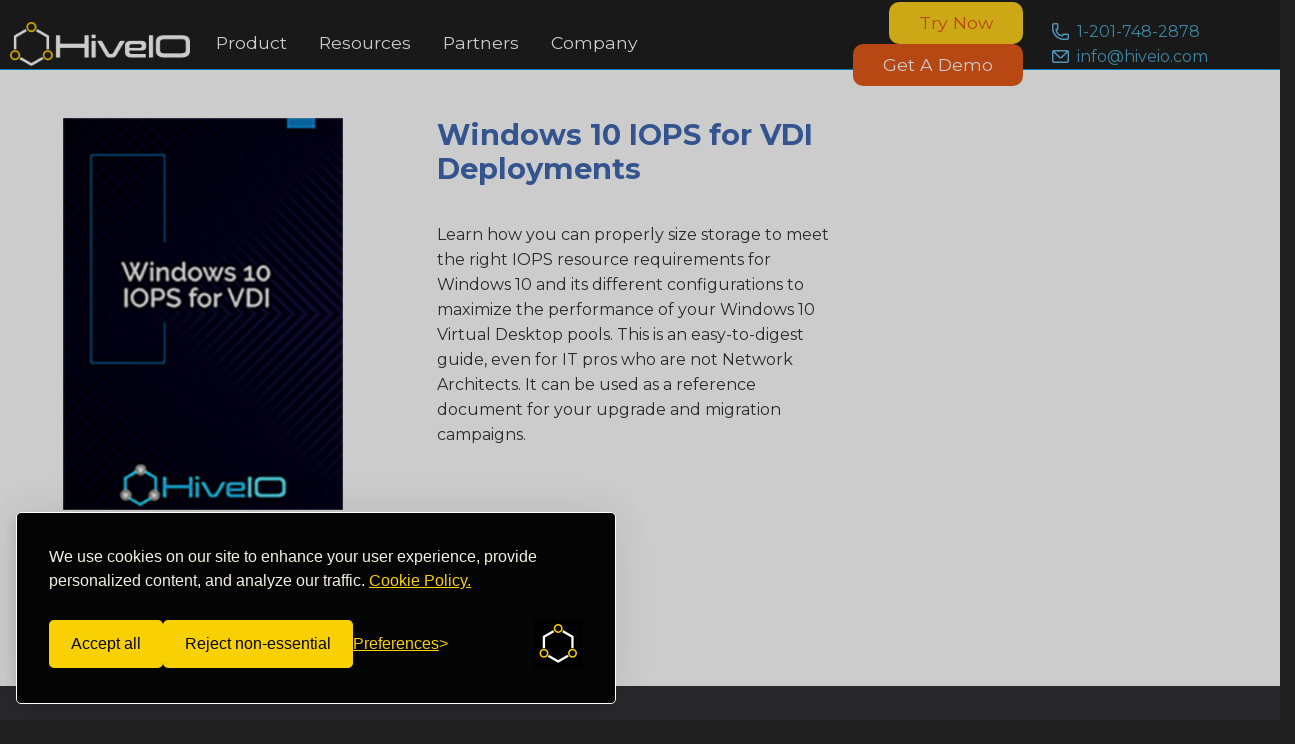

--- FILE ---
content_type: text/html; charset=UTF-8
request_url: https://www.hiveio.com/windows-10-iops-for-vdi-deployments/
body_size: 14959
content:
<!DOCTYPE html>
<html class="no-js" lang="en-US">
	<head>
		<meta charset="UTF-8">
		<link rel="publisher" href="https://www.hiveio.com" />
		<link rel="author" href="https://www.hiveio.com" />
		<link rel="profile" href="https://gmpg.org/xfn/11" />
		<link rel="preconnect" href="https://fonts.googleapis.com" />
		<link rel="preconnect" href="https://fonts.gstatic.com" crossorigin />
		<!--link rel="stylesheet" href="https://fonts.googleapis.com/css?family=Montserrat:300,400,500,700&display=swap" / -->
		<link 
			  href="https://fonts.googleapis.com/css?family=Montserrat:300,400,500,700&display=swap" 
			  rel="stylesheet" 
			  media="print" 
			  onload="this.media='all'"
			  >

		<noscript>
			<link 
				  href="https://fonts.googleapis.com/css?family=Montserrat:300,400,500,700&display=swap" 
				  rel="stylesheet"
				  >
		</noscript>
<link 
  rel="preload" 
  as="image" 
  href="https://www.hiveio.com/wp-content/uploads/2025/12/hiveio_home_banner.webp" 
  fetchpriority="high"
>
    <style>
    #home_hiveioBanner {
    background: #000B1D url("/wp-content/uploads/2025/12/hiveio_home_banner.webp") no-repeat right 50px;
	background-size: 48%;
	padding-top: 70px;
	width: 100%;
} </style>
		<link rel="preload" href="/wp-content/themes/twentytwenty/assets/fonts/JTUSjIg1_i6t8kCHKm459Wlhyw.woff2" as="font" type="font/woff2" crossorigin>
   
		
<!-- Author Meta Tags by Molongui Authorship, visit: https://wordpress.org/plugins/molongui-authorship/ -->
<meta name="author" content="bbox">
<!-- /Molongui Authorship -->

<style id="jetpack-boost-critical-css">@media all{ul{box-sizing:border-box}.screen-reader-text{border:0;clip-path:inset(50%);height:1px;margin:-1px;overflow:hidden;padding:0;position:absolute;width:1px;word-wrap:normal!important}}@media all{a,body,div,h1,h2,h3,h4,h6,html,iframe,img,li,nav,p,strong,table,tbody,td,tr,ul{margin:0;padding:0;border:0;font-weight:inherit;font-style:inherit;font-size:100%;font-family:inherit;vertical-align:baseline;background:0 0;-webkit-font-smoothing:antialiased;text-rendering:optimizeLegibility;-webkit-text-size-adjust:none;-ms-text-size-adjust:none}body{color:#363636}body{font-size:100%;font-family:Montserrat,Helvetica,Arial,sans-serif;color:#363636;font-weight:400;background-color:#202020;overflow-x:hidden}img,nav{display:block}.hiveioMaxWidth{max-width:1600px;margin:0 auto}img{max-width:100%;height:auto}p{line-height:1.6em;font-size:1em;margin:0 0 20px 0;font-weight:400;font-style:normal}li{margin:0;padding:0}ul{list-style:none;margin:0;padding:0}a{color:#4da7ca}table{border-collapse:separate;border-spacing:0}ul{list-style:none}strong{font-weight:700}td{text-align:left;font-weight:400}.btns{background:#e65a18;display:inline-block;color:#fff;border-radius:10px;padding:8px 30px;font-size:1.1rem}.bg-white{background:#fff}.blueGradientText{font-size:3rem;font-weight:700;padding:0 0 1rem 0;text-align:center}.blueGradientText span{background:-webkit-gradient(linear,left top,right top,from(#60a7db),to(#3e3a8a));background:linear-gradient(to bottom,#60a7db 0,#3e3a8a 100%);-webkit-background-clip:text;-webkit-text-fill-color:transparent;display:inline-block}#header{position:fixed;width:100%;z-index:999;background-color:#202020;border-bottom:1px solid #039be5;height:70px;padding-top:2px}#header td{vertical-align:middle}.LogoIMG{width:180px;margin-left:10px;margin-right:10px}.mainNav .menu-main-container ul{display:flex}.pull-right{float:right}#header li{margin:0 0 3px 0;padding:8px 0;position:relative}#header ul a{color:#fff;line-height:2rem;padding:0 1rem;display:block;padding-top:.1rem;font-size:1.1rem}#header ul.sub-menu li a{color:#fff!important}.contactIcons{padding:0 25px}.contactIcons img{display:inline;vertical-align:bottom}.contactIcons span{color:#4da7ca}#hiveIOLayer{padding-top:70px}.homeHeading1{color:#ffd011;font-size:3.5rem;font-weight:700;padding-top:4rem}.homeHeading1 span{background:-webkit-gradient(linear,left top,right top,from(#ffd010),to(#f57131));background:linear-gradient(to right,#ffd010 0,#f57131 100%);-webkit-background-clip:text;-webkit-text-fill-color:transparent;display:inline-block}.homeHeading2{color:#fff;text-shadow:1px 1px 1px #000}.homeHeading2{color:#fff;font-size:1.3rem;padding:1rem 1rem 0 0}#slideNav{display:none;padding-top:50px}.closeBtn{width:20px;height:20px;position:absolute;right:20px;top:30px;margin-top:-16px;opacity:.5}.closeBtn::before{content:"";font-family:FontAwesome;font-size:20px;line-height:20px}#slideNav .mainNav{margin:0 0 30px 8px;padding-top:1rem}#slideNav .mainNav li{margin-bottom:15px;float:none;position:relative}#slideNav .mainNav li a{color:#0aa8ff;font-weight:700}#slideNav .mainNav ul{padding:18px 0 0 24px}.sub-menu li.current-menu-item{background-color:#418bca!important}#header .row,#header table{height:100%}#header td{vertical-align:middle}.LogoIMG{width:180px;margin-left:10px;margin-right:10px}.mainNav .menu-main-container ul{display:flex}#header ul li.current_page_item::before,li.current-menu-item::before,li.current-menu-parent::before{position:absolute;content:"";left:0;right:0;width:auto;background-color:#406ab3;z-index:-1;top:-65px;height:125px}.menuToggle{width:32px;height:28px;position:absolute;right:30px;top:50%;margin-top:-16px;display:none;z-index:555}.contactIcons{padding:0 25px}.contactIcons img{display:inline;vertical-align:bottom}#header li{position:relative}#header .sub-menu li::before{position:relative;width:auto;bottom:.1rem;right:0;width:0;height:100%;background-color:rgba(3,155,249);border:none}.sub-menu li.current-menu-item,.sub-menu li.current_page_item{background:0 0}ul li ul li.current_page_item{border-top-left-radius:0;border-bottom-left-radius:0}#header ul ul{margin-left:-2rem}#header ul.sub-menu{position:absolute;left:2rem;top:50px;background:#406ab3;opacity:0;visibility:hidden;padding:1.5rem 0 0 0;z-index:99999;width:250px;padding-top:0;overflow:hidden}#header ul.sub-menu li a{color:#fff!important}#slideNav img{vertical-align:middle}@media (max-width:767px){.hideMobile{display:none}}.primary-menu-wrapper .icon{display:none}#header .hiveioMaxWidth{height:100%}.mainNav{float:left}.hide{display:none}#footer{border-bottom:0 #192b55;color:#fff;position:relative}.footer{background-color:#333235;padding:1rem 0 2rem 0}.footer a{color:#d6d6d7;font-size:12px}.footer h4{color:#d6d6d7;font-size:13px;font-weight:600;padding-bottom:20px;text-transform:uppercase}#footer ul li{padding:0;margin:0 0 12px 0;line-height:1.2em;background:0 0;font-size:.85em}.fromTopIn{transform:translate(0,0);opacity:1}.fromLeftOut{transform:translate(-100px,0);opacity:0}.topBanner h1{padding:0!important;color:#fff!important;font-size:3rem!important;width:100%;text-align:center;padding-top:10rem!important;line-height:1.6em;margin:0 0 20px 0;font-weight:400;font-style:normal;margin-bottom:0;display:inline-block;font-weight:800}.homeHeading1{color:#ffd011;font-size:3.5rem;font-weight:700;padding-top:4rem}.tabContent ul{border-right:3px solid #192b55}.tabContent ul li.active{background:#192b55;color:#fff}.tabContent ul li{list-style:none;padding:10px}.tabContentsH3{font-size:1.8rem}.tabContents{max-width:671px}.panelContainerNew{background-color:#363636;padding:2.5rem 0}.hexa1{background:url(https://www.hiveio.com/wp-content/uploads/2023/03/hexa1.png) no-repeat;position:absolute;width:238px;height:357px;right:0;background-size:80%;background-position:right;top:82px}.hexa2{background:url(https://www.hiveio.com/wp-content/uploads/2023/03/hexa2.png) no-repeat;position:absolute;width:163px;height:308px;right:0;background-size:80%;background-position:right;top:243px}.hexa5{background:url(https://www.hiveio.com/wp-content/uploads/2023/03/hexa5.png) no-repeat;position:absolute;width:518px;height:880px;right:0;background-size:70%;background-position:right;top:34rem}.downloadForm{background:#f5f5f5;padding-top:3rem;width:400px;margin:0 auto}.virtualGPU,.virtualServer,.virtualStorage{width:150px;height:150px;border:3px solid #00a6ff;border-radius:120px;padding:2rem;margin:1rem auto;background-position:center;background-size:70%}.topRow .virtualGPU,.topRow .virtualServer,.topRow .virtualStorage{background:0 0;font-size:4rem;color:#00a6ff;font-weight:700;font-family:Arial;padding-top:1.3rem}.topRow .virtualServer.active{color:#fff;background:#00a6ff}.blueText{color:#01a6ff}.downloadiso{background:url(https://www.hiveio.com/wp-content/uploads/2023/03/download_iso.png) no-repeat center;width:200px;height:200px;margin:0 auto 20px auto;background-size:contain}.topBannerBottomText{color:#fff;padding:2rem;text-align:center;font-size:1.4rem;font-weight:500}.topBannerBorderBottom{border-bottom:2px solid #00a6ff}.homeHead{font-size:1.4rem;text-align:center}.homeFeatureContent h4{font-weight:500;font-size:1.8rem}.homeFeatureContentDesc{color:#8190a5;padding:2rem 0;font-size:1.2rem}.homeFeatureContentDesc{font-size:1rem;text-align:center}.homeFeatureContent h4{font-size:1.2rem}.videoContainer{padding:9rem 0 10rem 0}.comparisonContainerShadow{filter:drop-shadow(-1px 6px 3px rgba(50,50,0,.8))}.comparisonContainer{background:#65b8e8;background:-moz-linear-gradient(top,#65b8e8 0,#65b8e8 15%,#2956a5 43%,#2956a5 100%);background:-webkit-gradient(left top,left bottom,color-stop(0,#65b8e8),color-stop(15%,#65b8e8),color-stop(43%,#2956a5),color-stop(100%,#2956a5));background:-webkit-linear-gradient(top,#65b8e8 0,#65b8e8 15%,#2956a5 43%,#2956a5 100%);background:-o-linear-gradient(top,#65b8e8 0,#65b8e8 15%,#2956a5 43%,#2956a5 100%);background:-ms-linear-gradient(top,#65b8e8 0,#65b8e8 15%,#2956a5 43%,#2956a5 100%);background:linear-gradient(to bottom,#65b8e8 0,#65b8e8 15%,#2956a5 43%,#2956a5 100%);clip-path:polygon(0 0,100% 8%,100% 94%,0% 100%);padding:100px 0;position:relative}.comparison{max-width:1000px;margin:0 auto;padding:10px;color:#000}.comparison h3{letter-spacing:-2px;color:#fff;font-size:3.5rem;font-weight:bolder}.comparisonHead{border-spacing:10px;margin-top:-40px}.comparisonHead .head{text-align:center;color:#373330;font-size:1rem;background:#71a7d6;border-top-left-radius:15px;border-top-right-radius:15px;padding:0;font-weight:700;vertical-align:middle}.comparisonHead .head1{color:#ffcf15;text-shadow:1px 1px #373330;font-size:1.6rem}.comparisonTable{width:100%;table-layout:fixed;background:#4970b3;border:2px solid #3d3183;border-radius:10px;margin-top:-10px}.comparisonTable tr td:first-child{color:#fff;padding-left:2rem}.comparisonTable td{padding:20px 10px;font-size:18px;vertical-align:middle;border-bottom:1px solid #595391}.comparison td img{margin:0 auto}.comparison td img{width:35px}.menu-item-1233{display:none!important}}@media all{@media only screen and (max-width:767px){.menuToggle::before{content:"";font-family:FontAwesome;font-size:32px;line-height:32px;color:#0aa8ff}.mainNav{display:none}#mobileNav .mainNav{display:block}li.current-menu-item::before{top:-10px;height:45px}#footer ul li{width:100%}.footer{flex-wrap:wrap}ul li.menu-item-has-children::after{content:"";font-family:FontAwesome;position:absolute;right:30px;top:5px;font-size:10px;font-weight:100}.sub-menu li.current-menu-item{background:0 0!important}#header ul li.current_page_item::before,li.current-menu-parent::before{display:none}.mob .center{text-align:center;margin:0 auto}.mobHide{display:none}.mobShow{display:block}.scrollContainer{padding-top:3rem}.comparisonHead{margin-top:0}.homeHeadingYellow{text-align:center}.defaultGap{padding:0 3rem}#home .scrollContainer{height:400px}.blueGradientText{padding:0 1rem 1rem 1rem}.guideGrayBG{margin-bottom:0!important}}}</style><meta name='robots' content='index, follow, max-image-preview:large, max-snippet:-1, max-video-preview:-1' />

            
        
            
        
	<!-- This site is optimized with the Yoast SEO plugin v26.6 - https://yoast.com/wordpress/plugins/seo/ -->
	<title>Windows 10 IOPS for VDI Deployments - HiveIO</title>
	<meta name="description" content="Optimize Windows 10 IOPS for VDI deployments with HiveIO. Discover how virtualization improves performance &amp; resource efficiency." />
	<link rel="canonical" href="https://www.hiveio.com/windows-10-iops-for-vdi-deployments/" />
	<meta property="og:locale" content="en_US" />
	<meta property="og:type" content="article" />
	<meta property="og:title" content="Windows 10 IOPS for VDI Deployments - HiveIO" />
	<meta property="og:description" content="Optimize Windows 10 IOPS for VDI deployments with HiveIO. Discover how virtualization improves performance &amp; resource efficiency." />
	<meta property="og:url" content="https://www.hiveio.com/windows-10-iops-for-vdi-deployments/" />
	<meta property="og:site_name" content="HiveIO" />
	<meta property="article:modified_time" content="2025-06-17T15:42:53+00:00" />
	<meta property="og:image" content="https://www.hiveio.com/wp-content/uploads/2023/06/Windows-10-vdi.jpg" />
	<meta name="twitter:card" content="summary_large_image" />
	<meta name="twitter:label1" content="Est. reading time" />
	<meta name="twitter:data1" content="6 minutes" />
	<!-- / Yoast SEO plugin. -->


<link rel='dns-prefetch' href='//fd.cleantalk.org' />
<link rel='dns-prefetch' href='//www.googletagmanager.com' />
<link rel='dns-prefetch' href='//use.fontawesome.com' />
<noscript><link rel='stylesheet' id='all-css-1d359dc0233b489a5593ed0b8fe1f254' href='https://www.hiveio.com/wp-content/boost-cache/static/e53c831298.min.css' type='text/css' media='all' /></noscript><link rel='stylesheet' id='all-css-1d359dc0233b489a5593ed0b8fe1f254' href='https://www.hiveio.com/wp-content/boost-cache/static/e53c831298.min.css' type='text/css' media="not all" data-media="all" onload="this.media=this.dataset.media; delete this.dataset.media; this.removeAttribute( 'onload' );" />
<noscript><link rel='stylesheet' id='print-css-78f8368b146c5d538acd932543f05270' href='https://www.hiveio.com/wp-content/boost-cache/static/222688112f.min.css' type='text/css' media='print' /></noscript><link rel='stylesheet' id='print-css-78f8368b146c5d538acd932543f05270' href='https://www.hiveio.com/wp-content/boost-cache/static/222688112f.min.css' type='text/css' media="not all" data-media="print" onload="this.media=this.dataset.media; delete this.dataset.media; this.removeAttribute( 'onload' );" />
<style id='wp-img-auto-sizes-contain-inline-css'>
img:is([sizes=auto i],[sizes^="auto," i]){contain-intrinsic-size:3000px 1500px}
/*# sourceURL=wp-img-auto-sizes-contain-inline-css */
</style>
<style id='classic-theme-styles-inline-css'>
/*! This file is auto-generated */
.wp-block-button__link{color:#fff;background-color:#32373c;border-radius:9999px;box-shadow:none;text-decoration:none;padding:calc(.667em + 2px) calc(1.333em + 2px);font-size:1.125em}.wp-block-file__button{background:#32373c;color:#fff;text-decoration:none}
/*# sourceURL=/wp-includes/css/classic-themes.min.css */
</style>
<style id='font-awesome-svg-styles-default-inline-css'>
.svg-inline--fa {
  display: inline-block;
  height: 1em;
  overflow: visible;
  vertical-align: -.125em;
}
/*# sourceURL=font-awesome-svg-styles-default-inline-css */
</style>
<noscript><link rel='stylesheet' id='font-awesome-official-css' href='https://use.fontawesome.com/releases/v6.4.0/css/all.css' media='all' integrity="sha384-iw3OoTErCYJJB9mCa8LNS2hbsQ7M3C0EpIsO/H5+EGAkPGc6rk+V8i04oW/K5xq0" crossorigin="anonymous" />
</noscript><link rel='stylesheet' id='font-awesome-official-css' href='https://use.fontawesome.com/releases/v6.4.0/css/all.css' media="not all" data-media="all" onload="this.media=this.dataset.media; delete this.dataset.media; this.removeAttribute( 'onload' );" integrity=media="not all" data-media="all" onload="this.media=this.dataset.media; delete this.dataset.media; this.removeAttribute( 'onload' );" crossorigin=media="not all" data-media="all" onload="this.media=this.dataset.media; delete this.dataset.media; this.removeAttribute( 'onload' );" />
<noscript><link rel='stylesheet' id='font-awesome-official-v4shim-css' href='https://use.fontawesome.com/releases/v6.4.0/css/v4-shims.css' media='all' integrity="sha384-TjXU13dTMPo+5ZlOUI1IGXvpmajjoetPqbUJqTx+uZ1bGwylKHNEItuVe/mg/H6l" crossorigin="anonymous" />
</noscript><link rel='stylesheet' id='font-awesome-official-v4shim-css' href='https://use.fontawesome.com/releases/v6.4.0/css/v4-shims.css' media="not all" data-media="all" onload="this.media=this.dataset.media; delete this.dataset.media; this.removeAttribute( 'onload' );" integrity=media="not all" data-media="all" onload="this.media=this.dataset.media; delete this.dataset.media; this.removeAttribute( 'onload' );" crossorigin=media="not all" data-media="all" onload="this.media=this.dataset.media; delete this.dataset.media; this.removeAttribute( 'onload' );" />


<!-- Google tag (gtag.js) snippet added by Site Kit -->
<!-- Google Analytics snippet added by Site Kit -->



<meta name="generator" content="Site Kit by Google 1.168.0" />            <style>
                .molongui-disabled-link
                {
                    border-bottom: none !important;
                    text-decoration: none !important;
                    color: inherit !important;
                    cursor: inherit !important;
                }
                .molongui-disabled-link:hover,
                .molongui-disabled-link:hover span
                {
                    border-bottom: none !important;
                    text-decoration: none !important;
                    color: inherit !important;
                    cursor: inherit !important;
                }
            </style>
            	
	
<!-- Google Tag Manager snippet added by Site Kit -->


<!-- End Google Tag Manager snippet added by Site Kit -->
		<meta charset="UTF-8">
		<meta name="viewport" content="width=device-width, initial-scale = 1.0" />
		<meta name="author" content="HiveIO" />
		<!-- meta name="description" content="HiveIO is the ultimate virtualization platform, taking all the benefits from cloud computing but closer to the edge" / -->
		<meta property="og:locale" content="en_US" />
		<meta property="og:type" content="website" />
		<meta property="og:title" content="HiveIO" />
		<meta property="og:url" content="https://www.hiveio.com" />
		<meta property="og:site_name" content="HiveIO" />
		<meta property="article:author" content="HiveIO">
		<meta property="article:publisher" content="https://www.facebook.com/HiveIO/posts/">
		<meta name="twitter:url" content="https://www.hiveio.com" />
		<meta name="twitter:title" content="HiveIO" />
		<meta name="twitter:description" content="HiveIO is the ultimate virtualization platform, taking all the benefits from cloud computing but closer to the edge" />
		<meta name="twitter:creator" content="@HiveIOInc" />
		<meta name="twitter:card" content="summary" />
		<meta name="twitter:site" content="@HiveIOInc" />
		<meta name="generator" content="WordPress 6.8.2" />
		<meta name="google-site-verification" content="pRnCVqCBcU-zXBUlNuZRzic8usGSLUwTG0t4iSbFLcc" />

		<link rel="alternate" type="application/rss+xml" title="HiveIO RSS Feed" href="https://www.hiveio.com/feed/" />
		<link rel="alternate" type="application/atom+xml" title="HiveIO Atom Feed" href="https://www.hiveio.com/feed/atom/" />
		<link rel='shortlink' href='https://www.hiveio.com/' />
		<link rel="stylesheet preload" as="style" media="all" href="https://cdn.jsdelivr.net/npm/bootstrap@4.0.0/dist/css/bootstrap.min.css" integrity="sha384-Gn5384xqQ1aoWXA+058RXPxPg6fy4IWvTNh0E263XmFcJlSAwiGgFAW/dAiS6JXm" crossorigin="anonymous">
		 <link rel="stylesheet preload" as="style" media="all" href="/wp-content/themes/twentytwenty/assets/css/hiveio.css">
		<link rel="stylesheet preload" as="style" media="all" href="/wp-content/themes/twentytwenty/assets/css/mobile.css">
		<link rel="stylesheet preload" as="style" media="all" href="/wp-content/themes/twentytwenty/assets/css/silktide-consent-manager.css">
		<link rel="stylesheet preload" as="style" media="all" href="https://cdn.trustindex.io/assets/widget-presetted-css/v2/44-light-contrast.css?ver=6.8.2">

				<!-- End of Cookie Script -->

		<link rel="icon" type="image/png" sizes="32x32" href="/wp-content/uploads/2023/03/favicon-32x32-3.png.png">
		<link rel="icon" type="image/png" sizes="16x16" href="/wp-content/uploads/2023/03/favicon-16x16-3.png">
		<link rel="shortcut icon" href="/wp-content/uploads/2020/04/favicon-5.ico" />
		<link rel="icon" href="/wp-content/uploads/2020/04/favicon-5.ico">
		<style>
			.btnsColor {
				background:#FFD11C;
				color: #E65A18;
			}
			.btnsColor:hover {
				background:#E65A18;
				color: #FFF;
			}
		</style>
	<style id='global-styles-inline-css'>
:root{--wp--preset--aspect-ratio--square: 1;--wp--preset--aspect-ratio--4-3: 4/3;--wp--preset--aspect-ratio--3-4: 3/4;--wp--preset--aspect-ratio--3-2: 3/2;--wp--preset--aspect-ratio--2-3: 2/3;--wp--preset--aspect-ratio--16-9: 16/9;--wp--preset--aspect-ratio--9-16: 9/16;--wp--preset--color--black: #000000;--wp--preset--color--cyan-bluish-gray: #abb8c3;--wp--preset--color--white: #ffffff;--wp--preset--color--pale-pink: #f78da7;--wp--preset--color--vivid-red: #cf2e2e;--wp--preset--color--luminous-vivid-orange: #ff6900;--wp--preset--color--luminous-vivid-amber: #fcb900;--wp--preset--color--light-green-cyan: #7bdcb5;--wp--preset--color--vivid-green-cyan: #00d084;--wp--preset--color--pale-cyan-blue: #8ed1fc;--wp--preset--color--vivid-cyan-blue: #0693e3;--wp--preset--color--vivid-purple: #9b51e0;--wp--preset--color--accent: #cd2653;--wp--preset--color--primary: #000000;--wp--preset--color--secondary: #6d6d6d;--wp--preset--color--subtle-background: #dcd7ca;--wp--preset--color--background: #f5efe0;--wp--preset--gradient--vivid-cyan-blue-to-vivid-purple: linear-gradient(135deg,rgb(6,147,227) 0%,rgb(155,81,224) 100%);--wp--preset--gradient--light-green-cyan-to-vivid-green-cyan: linear-gradient(135deg,rgb(122,220,180) 0%,rgb(0,208,130) 100%);--wp--preset--gradient--luminous-vivid-amber-to-luminous-vivid-orange: linear-gradient(135deg,rgb(252,185,0) 0%,rgb(255,105,0) 100%);--wp--preset--gradient--luminous-vivid-orange-to-vivid-red: linear-gradient(135deg,rgb(255,105,0) 0%,rgb(207,46,46) 100%);--wp--preset--gradient--very-light-gray-to-cyan-bluish-gray: linear-gradient(135deg,rgb(238,238,238) 0%,rgb(169,184,195) 100%);--wp--preset--gradient--cool-to-warm-spectrum: linear-gradient(135deg,rgb(74,234,220) 0%,rgb(151,120,209) 20%,rgb(207,42,186) 40%,rgb(238,44,130) 60%,rgb(251,105,98) 80%,rgb(254,248,76) 100%);--wp--preset--gradient--blush-light-purple: linear-gradient(135deg,rgb(255,206,236) 0%,rgb(152,150,240) 100%);--wp--preset--gradient--blush-bordeaux: linear-gradient(135deg,rgb(254,205,165) 0%,rgb(254,45,45) 50%,rgb(107,0,62) 100%);--wp--preset--gradient--luminous-dusk: linear-gradient(135deg,rgb(255,203,112) 0%,rgb(199,81,192) 50%,rgb(65,88,208) 100%);--wp--preset--gradient--pale-ocean: linear-gradient(135deg,rgb(255,245,203) 0%,rgb(182,227,212) 50%,rgb(51,167,181) 100%);--wp--preset--gradient--electric-grass: linear-gradient(135deg,rgb(202,248,128) 0%,rgb(113,206,126) 100%);--wp--preset--gradient--midnight: linear-gradient(135deg,rgb(2,3,129) 0%,rgb(40,116,252) 100%);--wp--preset--font-size--small: 18px;--wp--preset--font-size--medium: 20px;--wp--preset--font-size--large: 26.25px;--wp--preset--font-size--x-large: 42px;--wp--preset--font-size--normal: 21px;--wp--preset--font-size--larger: 32px;--wp--preset--spacing--20: 0.44rem;--wp--preset--spacing--30: 0.67rem;--wp--preset--spacing--40: 1rem;--wp--preset--spacing--50: 1.5rem;--wp--preset--spacing--60: 2.25rem;--wp--preset--spacing--70: 3.38rem;--wp--preset--spacing--80: 5.06rem;--wp--preset--shadow--natural: 6px 6px 9px rgba(0, 0, 0, 0.2);--wp--preset--shadow--deep: 12px 12px 50px rgba(0, 0, 0, 0.4);--wp--preset--shadow--sharp: 6px 6px 0px rgba(0, 0, 0, 0.2);--wp--preset--shadow--outlined: 6px 6px 0px -3px rgb(255, 255, 255), 6px 6px rgb(0, 0, 0);--wp--preset--shadow--crisp: 6px 6px 0px rgb(0, 0, 0);}:where(.is-layout-flex){gap: 0.5em;}:where(.is-layout-grid){gap: 0.5em;}body .is-layout-flex{display: flex;}.is-layout-flex{flex-wrap: wrap;align-items: center;}.is-layout-flex > :is(*, div){margin: 0;}body .is-layout-grid{display: grid;}.is-layout-grid > :is(*, div){margin: 0;}:where(.wp-block-columns.is-layout-flex){gap: 2em;}:where(.wp-block-columns.is-layout-grid){gap: 2em;}:where(.wp-block-post-template.is-layout-flex){gap: 1.25em;}:where(.wp-block-post-template.is-layout-grid){gap: 1.25em;}.has-black-color{color: var(--wp--preset--color--black) !important;}.has-cyan-bluish-gray-color{color: var(--wp--preset--color--cyan-bluish-gray) !important;}.has-white-color{color: var(--wp--preset--color--white) !important;}.has-pale-pink-color{color: var(--wp--preset--color--pale-pink) !important;}.has-vivid-red-color{color: var(--wp--preset--color--vivid-red) !important;}.has-luminous-vivid-orange-color{color: var(--wp--preset--color--luminous-vivid-orange) !important;}.has-luminous-vivid-amber-color{color: var(--wp--preset--color--luminous-vivid-amber) !important;}.has-light-green-cyan-color{color: var(--wp--preset--color--light-green-cyan) !important;}.has-vivid-green-cyan-color{color: var(--wp--preset--color--vivid-green-cyan) !important;}.has-pale-cyan-blue-color{color: var(--wp--preset--color--pale-cyan-blue) !important;}.has-vivid-cyan-blue-color{color: var(--wp--preset--color--vivid-cyan-blue) !important;}.has-vivid-purple-color{color: var(--wp--preset--color--vivid-purple) !important;}.has-black-background-color{background-color: var(--wp--preset--color--black) !important;}.has-cyan-bluish-gray-background-color{background-color: var(--wp--preset--color--cyan-bluish-gray) !important;}.has-white-background-color{background-color: var(--wp--preset--color--white) !important;}.has-pale-pink-background-color{background-color: var(--wp--preset--color--pale-pink) !important;}.has-vivid-red-background-color{background-color: var(--wp--preset--color--vivid-red) !important;}.has-luminous-vivid-orange-background-color{background-color: var(--wp--preset--color--luminous-vivid-orange) !important;}.has-luminous-vivid-amber-background-color{background-color: var(--wp--preset--color--luminous-vivid-amber) !important;}.has-light-green-cyan-background-color{background-color: var(--wp--preset--color--light-green-cyan) !important;}.has-vivid-green-cyan-background-color{background-color: var(--wp--preset--color--vivid-green-cyan) !important;}.has-pale-cyan-blue-background-color{background-color: var(--wp--preset--color--pale-cyan-blue) !important;}.has-vivid-cyan-blue-background-color{background-color: var(--wp--preset--color--vivid-cyan-blue) !important;}.has-vivid-purple-background-color{background-color: var(--wp--preset--color--vivid-purple) !important;}.has-black-border-color{border-color: var(--wp--preset--color--black) !important;}.has-cyan-bluish-gray-border-color{border-color: var(--wp--preset--color--cyan-bluish-gray) !important;}.has-white-border-color{border-color: var(--wp--preset--color--white) !important;}.has-pale-pink-border-color{border-color: var(--wp--preset--color--pale-pink) !important;}.has-vivid-red-border-color{border-color: var(--wp--preset--color--vivid-red) !important;}.has-luminous-vivid-orange-border-color{border-color: var(--wp--preset--color--luminous-vivid-orange) !important;}.has-luminous-vivid-amber-border-color{border-color: var(--wp--preset--color--luminous-vivid-amber) !important;}.has-light-green-cyan-border-color{border-color: var(--wp--preset--color--light-green-cyan) !important;}.has-vivid-green-cyan-border-color{border-color: var(--wp--preset--color--vivid-green-cyan) !important;}.has-pale-cyan-blue-border-color{border-color: var(--wp--preset--color--pale-cyan-blue) !important;}.has-vivid-cyan-blue-border-color{border-color: var(--wp--preset--color--vivid-cyan-blue) !important;}.has-vivid-purple-border-color{border-color: var(--wp--preset--color--vivid-purple) !important;}.has-vivid-cyan-blue-to-vivid-purple-gradient-background{background: var(--wp--preset--gradient--vivid-cyan-blue-to-vivid-purple) !important;}.has-light-green-cyan-to-vivid-green-cyan-gradient-background{background: var(--wp--preset--gradient--light-green-cyan-to-vivid-green-cyan) !important;}.has-luminous-vivid-amber-to-luminous-vivid-orange-gradient-background{background: var(--wp--preset--gradient--luminous-vivid-amber-to-luminous-vivid-orange) !important;}.has-luminous-vivid-orange-to-vivid-red-gradient-background{background: var(--wp--preset--gradient--luminous-vivid-orange-to-vivid-red) !important;}.has-very-light-gray-to-cyan-bluish-gray-gradient-background{background: var(--wp--preset--gradient--very-light-gray-to-cyan-bluish-gray) !important;}.has-cool-to-warm-spectrum-gradient-background{background: var(--wp--preset--gradient--cool-to-warm-spectrum) !important;}.has-blush-light-purple-gradient-background{background: var(--wp--preset--gradient--blush-light-purple) !important;}.has-blush-bordeaux-gradient-background{background: var(--wp--preset--gradient--blush-bordeaux) !important;}.has-luminous-dusk-gradient-background{background: var(--wp--preset--gradient--luminous-dusk) !important;}.has-pale-ocean-gradient-background{background: var(--wp--preset--gradient--pale-ocean) !important;}.has-electric-grass-gradient-background{background: var(--wp--preset--gradient--electric-grass) !important;}.has-midnight-gradient-background{background: var(--wp--preset--gradient--midnight) !important;}.has-small-font-size{font-size: var(--wp--preset--font-size--small) !important;}.has-medium-font-size{font-size: var(--wp--preset--font-size--medium) !important;}.has-large-font-size{font-size: var(--wp--preset--font-size--large) !important;}.has-x-large-font-size{font-size: var(--wp--preset--font-size--x-large) !important;}
/*# sourceURL=global-styles-inline-css */
</style>
</head>

	<body class="wp-singular page-template page-template-templates page-template-download_whitepaper page-template-templatesdownload_whitepaper-php page page-id-1110 wp-theme-twentytwenty singular missing-post-thumbnail has-no-pagination not-showing-comments hide-avatars download_whitepaper footer-top-visible"  data-burst_id="1110" data-burst_type="page">

				<!-- Google Tag Manager (noscript) snippet added by Site Kit -->
		<noscript>
			<iframe src="https://www.googletagmanager.com/ns.html?id=GTM-N4PHWZ2" height="0" width="0" style="display:none;visibility:hidden"></iframe>
		</noscript>
		<!-- End Google Tag Manager (noscript) snippet added by Site Kit -->
		<a class="skip-link screen-reader-text" href="#site-content">Skip to the content</a>
		<div id="slideNav">
			<a href="javascript:jQuery.pageslide.close()" class="closeBtn"></a>
			<img src="/wp-content/uploads/2023/06/phone_icon.png" alt="1-201-748-2878" style="display: inline;" /> <span style="color:#4da7ca">1-201-748-2878</span><br />
			<img src="/wp-content/uploads/2023/03/mail_icon.png" alt="info@hiveio.com" style="display: inline;" /> <a href="mailto:info@hiveio.com">info@hiveio.com</a>
			<a href="/tryhivefabric/" class="btns mt-3 mb-2">Get it Free</a>
			<div id="mobileNav">
				<ul id="menu-main" class="mainNav">
					<li id="menu-item-72" class="menu-item menu-item-type-custom menu-item-object-custom menu-item-has-children menu-item-72"><a href="/product/?tab=productOverview">Product</a><span class="icon"></span>
<ul class="sub-menu">
	<li id="menu-item-73" class="menu-item menu-item-type-custom menu-item-object-custom menu-item-73"><a href="/product/#product_overview">Product Overview</a></li>
	<li id="menu-item-74" class="menu-item menu-item-type-custom menu-item-object-custom menu-item-74"><a href="/product/#management">Management</a></li>
	<li id="menu-item-77" class="menu-item menu-item-type-custom menu-item-object-custom menu-item-77"><a href="/product/#how_to_deploy">How to Deploy</a></li>
	<li id="menu-item-78" class="menu-item menu-item-type-custom menu-item-object-custom menu-item-78"><a href="/product/#how_to_buy">How to Buy</a></li>
</ul>
</li>
<li id="menu-item-1233" class="menu-item menu-item-type-custom menu-item-object-custom menu-item-has-children menu-item-1233"><a href="#">Solutions</a><span class="icon"></span>
<ul class="sub-menu">
	<li id="menu-item-81" class="menu-item menu-item-type-custom menu-item-object-custom menu-item-81"><a href="#">Hosted solutions</a></li>
	<li id="menu-item-82" class="menu-item menu-item-type-custom menu-item-object-custom menu-item-82"><a href="#">DaaS Solution for MSP’s</a></li>
	<li id="menu-item-83" class="menu-item menu-item-type-custom menu-item-object-custom menu-item-83"><a href="#">Remote Office Solutions (ROBO)</a></li>
	<li id="menu-item-84" class="menu-item menu-item-type-custom menu-item-object-custom menu-item-84"><a href="#">Desktop Disaster Recovery</a></li>
	<li id="menu-item-85" class="menu-item menu-item-type-custom menu-item-object-custom menu-item-85"><a href="#">Multi-Site Solutions</a></li>
</ul>
</li>
<li id="menu-item-86" class="menu-item menu-item-type-custom menu-item-object-custom menu-item-has-children menu-item-86"><a href="/resources/">Resources</a><span class="icon"></span>
<ul class="sub-menu">
	<li id="menu-item-829" class="menu-item menu-item-type-post_type menu-item-object-page menu-item-829"><a href="https://www.hiveio.com/blog/">Blog</a></li>
	<li id="menu-item-832" class="menu-item menu-item-type-post_type menu-item-object-page menu-item-832"><a href="https://www.hiveio.com/case-studies/">Case Studies</a></li>
	<li id="menu-item-835" class="menu-item menu-item-type-post_type menu-item-object-page menu-item-835"><a href="https://www.hiveio.com/data-sheets/">Data Sheets</a></li>
	<li id="menu-item-838" class="menu-item menu-item-type-post_type menu-item-object-page menu-item-838"><a href="https://www.hiveio.com/guides/">Installation Guides</a></li>
	<li id="menu-item-841" class="menu-item menu-item-type-post_type menu-item-object-page menu-item-841"><a href="https://www.hiveio.com/videos/">Videos</a></li>
	<li id="menu-item-1023" class="menu-item menu-item-type-post_type menu-item-object-page menu-item-1023"><a href="https://www.hiveio.com/white-papers/">Whitepapers &#038; Infographics</a></li>
	<li id="menu-item-91" class="menu-item menu-item-type-custom menu-item-object-custom menu-item-91"><a href="https://support.hiveio.com/portal/en/signin/">Support Portal</a></li>
</ul>
</li>
<li id="menu-item-893" class="menu-item menu-item-type-post_type menu-item-object-page menu-item-has-children menu-item-893"><a href="https://www.hiveio.com/partners/">Partners</a><span class="icon"></span>
<ul class="sub-menu">
	<li id="menu-item-1206" class="menu-item menu-item-type-post_type menu-item-object-page menu-item-1206"><a href="https://www.hiveio.com/register/">Deal Registration</a></li>
	<li id="menu-item-1174" class="menu-item menu-item-type-custom menu-item-object-custom menu-item-1174"><a href="/partners/">Partner Program</a></li>
	<li id="menu-item-89" class="menu-item menu-item-type-custom menu-item-object-custom menu-item-89"><a href="https://support.hiveio.com/">Partner Portal login</a></li>
</ul>
</li>
<li id="menu-item-94" class="menu-item menu-item-type-custom menu-item-object-custom menu-item-has-children menu-item-94"><a href="#">Company</a><span class="icon"></span>
<ul class="sub-menu">
	<li id="menu-item-100" class="menu-item menu-item-type-post_type menu-item-object-page menu-item-100"><a href="https://www.hiveio.com/about-hiveio/">About Us</a></li>
	<li id="menu-item-844" class="menu-item menu-item-type-post_type menu-item-object-page menu-item-844"><a href="https://www.hiveio.com/contact-us/">Contact Us</a></li>
	<li id="menu-item-97" class="menu-item menu-item-type-custom menu-item-object-custom menu-item-97"><a href="/category/news-events/">News &#038; Events</a></li>
</ul>
</li>
				</ul>
			</div>
		</div>

		<div id="header">
			<div class="hiveioMaxWidth">
				<div class="row">
					<div class="col-7 col-sm-7 col-md-4 col-lg-7 col-xl-7">
						<table>
							<tr>
								<td>
									<div class="LogoIMG"><a  href="/"><img src="/wp-content/uploads/2023/03/hiveio_logo.png" alt="HiveIO" title=""></a></div>
								</td>
								<td>
									<div class="mainNav">
										<div class="menu-main-container">

											
											<nav class="primary-menu-wrapper" aria-label="Horizontal">

												<ul class="primary-menu reset-list-style">

													<li class="menu-item menu-item-type-custom menu-item-object-custom menu-item-has-children menu-item-72"><a href="/product/?tab=productOverview">Product</a><span class="icon"></span>
<ul class="sub-menu">
	<li class="menu-item menu-item-type-custom menu-item-object-custom menu-item-73"><a href="/product/#product_overview">Product Overview</a></li>
	<li class="menu-item menu-item-type-custom menu-item-object-custom menu-item-74"><a href="/product/#management">Management</a></li>
	<li class="menu-item menu-item-type-custom menu-item-object-custom menu-item-77"><a href="/product/#how_to_deploy">How to Deploy</a></li>
	<li class="menu-item menu-item-type-custom menu-item-object-custom menu-item-78"><a href="/product/#how_to_buy">How to Buy</a></li>
</ul>
</li>
<li class="menu-item menu-item-type-custom menu-item-object-custom menu-item-has-children menu-item-1233"><a href="#">Solutions</a><span class="icon"></span>
<ul class="sub-menu">
	<li class="menu-item menu-item-type-custom menu-item-object-custom menu-item-81"><a href="#">Hosted solutions</a></li>
	<li class="menu-item menu-item-type-custom menu-item-object-custom menu-item-82"><a href="#">DaaS Solution for MSP’s</a></li>
	<li class="menu-item menu-item-type-custom menu-item-object-custom menu-item-83"><a href="#">Remote Office Solutions (ROBO)</a></li>
	<li class="menu-item menu-item-type-custom menu-item-object-custom menu-item-84"><a href="#">Desktop Disaster Recovery</a></li>
	<li class="menu-item menu-item-type-custom menu-item-object-custom menu-item-85"><a href="#">Multi-Site Solutions</a></li>
</ul>
</li>
<li class="menu-item menu-item-type-custom menu-item-object-custom menu-item-has-children menu-item-86"><a href="/resources/">Resources</a><span class="icon"></span>
<ul class="sub-menu">
	<li class="menu-item menu-item-type-post_type menu-item-object-page menu-item-829"><a href="https://www.hiveio.com/blog/">Blog</a></li>
	<li class="menu-item menu-item-type-post_type menu-item-object-page menu-item-832"><a href="https://www.hiveio.com/case-studies/">Case Studies</a></li>
	<li class="menu-item menu-item-type-post_type menu-item-object-page menu-item-835"><a href="https://www.hiveio.com/data-sheets/">Data Sheets</a></li>
	<li class="menu-item menu-item-type-post_type menu-item-object-page menu-item-838"><a href="https://www.hiveio.com/guides/">Installation Guides</a></li>
	<li class="menu-item menu-item-type-post_type menu-item-object-page menu-item-841"><a href="https://www.hiveio.com/videos/">Videos</a></li>
	<li class="menu-item menu-item-type-post_type menu-item-object-page menu-item-1023"><a href="https://www.hiveio.com/white-papers/">Whitepapers &#038; Infographics</a></li>
	<li class="menu-item menu-item-type-custom menu-item-object-custom menu-item-91"><a href="https://support.hiveio.com/portal/en/signin/">Support Portal</a></li>
</ul>
</li>
<li class="menu-item menu-item-type-post_type menu-item-object-page menu-item-has-children menu-item-893"><a href="https://www.hiveio.com/partners/">Partners</a><span class="icon"></span>
<ul class="sub-menu">
	<li class="menu-item menu-item-type-post_type menu-item-object-page menu-item-1206"><a href="https://www.hiveio.com/register/">Deal Registration</a></li>
	<li class="menu-item menu-item-type-custom menu-item-object-custom menu-item-1174"><a href="/partners/">Partner Program</a></li>
	<li class="menu-item menu-item-type-custom menu-item-object-custom menu-item-89"><a href="https://support.hiveio.com/">Partner Portal login</a></li>
</ul>
</li>
<li class="menu-item menu-item-type-custom menu-item-object-custom menu-item-has-children menu-item-94"><a href="#">Company</a><span class="icon"></span>
<ul class="sub-menu">
	<li class="menu-item menu-item-type-post_type menu-item-object-page menu-item-100"><a href="https://www.hiveio.com/about-hiveio/">About Us</a></li>
	<li class="menu-item menu-item-type-post_type menu-item-object-page menu-item-844"><a href="https://www.hiveio.com/contact-us/">Contact Us</a></li>
	<li class="menu-item menu-item-type-custom menu-item-object-custom menu-item-97"><a href="/category/news-events/">News &#038; Events</a></li>
</ul>
</li>

												</ul>

											</nav>

											
										</div>

									</div>
								</td>
							</tr>
						</table>
					</div>
					<div class="col-5 col-sm-5 d-md-none d-sm-none d-lg-block d-xl-block col-lg-5 col-xl-5">
						<table class="pull-right mobHide" width="100%">
							<tr>
								<td width="50%" class="text-right">
									<a href="/tryhivefabric/" class="btns btnsColor">Try Now</a>
									<a href="/demo/" class="btns">Get A Demo</a>
								</td>
								<td width="50%">
									<div class="contactIcons hideMobile">
										<div>
											<img alt="1-201-748-2878" src="/wp-content/uploads/2023/06/phone_icon.png" /> <span style="color:#4da7ca">1-201-748-2878</span>
										</div>
										<div>
											<img alt="info@hiveio.com" src="/wp-content/uploads/2023/03/mail_icon.png" /> <a href="mailto:info@hiveio.com">info@hiveio.com</a>
										</div>
									</div>
								</td>
							</tr>
						</table>
					</div>
					<a href="#slideNav" class="menuToggle mobShow"></a>
				</div>
			</div>
		</div>
		<div id="hiveIOLayer">
	<div class="bg-white">
		<div class="hiveioMaxWidth pt-5">
			<div class="row">
				<div class="col-12 col-lg-4 col-xl-4">
					<img class="bg" src="https://www.hiveio.com/wp-content/uploads/2023/06/Windows-10-vdi.jpg" />
				</div>
				<div class="col-12 col-lg-4 col-xl-4">
					<div class="textalignment">
						<h1 class="downloadTitle">Windows 10 IOPS for VDI Deployments</h1>
						<p class="downloadDesc"><p>Learn how you can properly size storage to meet the right IOPS resource requirements for Windows 10 and its different configurations to maximize the performance of your Windows 10 Virtual Desktop pools. This is an easy-to-digest guide, even for IT pros who are not Network Architects. It can be used as a reference document for your upgrade and migration campaigns.</p>
</p>
					</div>
				</div>
				<div class="col-12 col-lg-4 col-xl-4">
					<div class="downloadForm">
						<!-- ?php echo do_shortcode( get_field( 'crm_form_id' ) ); ?-->
						<div id="zf_div_cchmmskSZaIfB9hxcCKQpjG2ebCbUcjbgvDmg6l4U1k"></div>					</div>
				</div>
			</div>
		</div>
			</div>
</div>
<style>
	.downloadForm {
		background: #FFF;
		padding-top: 0;
	}
	.downloadTitle {
		font-size: 1.8rem;
		padding-bottom: 1rem;
		color: #406ab3;
		font-weight: bold;
	}
	.bg {
		margin: 0 auto;
		width: 280px;
	}
	.textalignment ul  {
		padding-left: 2rem;
	}
	.textalignment ul li  {
		list-style: disc;
	}
	@media only screen and (max-width: 800px) {
		.textalignment {
			width:90%;
			margin: 3rem auto;
		}
	}
	@media (min-width: 650px) and (max-width: 1100px) {
		.textalignment {
			padding: 2rem;
		}
	}
</style>

<style>
	.custom-form form {
		display: flex;
	}
	.custom-form input[type="email"] {
		width: 250px;
		padding: 10px;
		margin-right: 10px;
	}
	input[type="submit"] {
		background: #00A6FF;
	}
	@media only screen and (max-width: 500px) {
		.accept {
			margin-top: 2rem;
		}
	}
</style>




<div id="footer" >
	<div class="footer">
		<div class="row pt-4">
			<div class="col-1"></div>
			<div class="col-10">
				<div class="row">
					<div class="col-12 col-sm-6 col-md-4 col-lg-2 col-xl-2">
						<h4>Hive Fabric Features</h4>
						<ul>
							<li><a href="/product?tab=productOverview">Product Overview</a></li>
							<li><a href="/product?tab=management">Hive Management</a></li>
							<li><a href="/product?tab=howtoDeploy">How to Deploy</a></li>
							<li><a href="/product?tab=howtoBuy">How to Buy</a></li>
							<li><a href="/tryhivefabric">Download Now</a></li>
						</ul>
					</div>
					<div class="col-12 col-sm-6 col-md-4 col-lg-2 col-xl-2" style="display: none;">
						<h4>
							Solutions
						</h4>
						<ul>
							<li><a href="/">Fabric DaaS</a></li>
							<li><a href="/">Fabric at The Edge</a></li>
							<li><a href="/">Secure Home Working</a></li>
						</ul>
					</div>
					<div class="col-12 col-sm-6 col-md-4 col-lg-2 col-xl-2">
						<h4>
							Resources
						</h4>
						<ul>
							<li><a href="/blog">Blogs</a></li>
							<li><a href="/case-studies">Case Studies</a></li>
							<li><a href="/data-sheets">Data Sheets</a></li>
							<li><a href="/guides">Installation Guides</a></li>
							<li><a href="/videos">Videos</a></li>
							<li><a href="/white-papers">White papers</a></li>
						</ul>
					</div>
					<div class="col-12 col-sm-6 col-md-4 col-lg-2 col-xl-2">
						<h4>
							Partners
						</h4>
						<ul>
							<li><a href="/register">Deal Registration</a></li>
							<li><a href="/partners">Become a Partner</a></li>
							<li><a href="https://support.hiveio.com/">Partner Portal</a></li>
						</ul>
					</div>
					<div class="col-12 col-sm-6 col-md-4 col-lg-2 col-xl-2">
						<h4>
							Support
						</h4>
						<ul>
							<li><a href="https://support.hiveio.com/">Support Portal</a></li>
							<li><a href="/guides">Installation Guides</a></li>
							<li><a href="/faq">FAQ</a></li>
						</ul>
					</div>
					<div class="col-12 col-sm-6 col-md-4 col-lg-2 col-xl-2">
						<h4>
							Company
						</h4>
						<ul>
							<li><a href="/contact-us">Contact Us</a></li>
							<li><a href="/category/news-events/">News</a></li>
							<li><a href="/privacy-policy/">Privacy Policy</a></li>
						</ul>
					</div>
				</div>
			</div>
			<div class="col-1"></div>
		</div>
	</div>
</div>

<!--script src="/wp-content/themes/twentytwenty/assets/js/isonscreen.js"></script -->


            
        		
			
	




<!--<script data-jetpack-boost="ignore" src="https://cdn.jotfor.ms/agent/embedjs/0197cb225410705e8c90b6a1763b6c4d3d81/embed.js" id="841e3f2130e3e7006a54d8bc59d846c3"></script>-->


<!-- Google Tag Manager (noscript) -->
<noscript><iframe src="https://www.googletagmanager.com/ns.html?id=GTM-N4PHWZ2"
				  height="0" width="0" style="display:none;visibility:hidden"></iframe></noscript>
<!-- End Google Tag Manager (noscript) -->

<!-- Google Tag Manager -->

<!-- End Google Tag Manager -->

<!-- Google tag (gtag.js) -->




<script data-no-defer="1" data-ezscrex="false" data-cfasync="false" data-pagespeed-no-defer="" data-cookieconsent="ignore">
                var ctPublicFunctions = {"_ajax_nonce":"6e66417651","_rest_nonce":"cf6b208888","_ajax_url":"\/wp-admin\/admin-ajax.php","_rest_url":"https:\/\/www.hiveio.com\/wp-json\/","data__cookies_type":"none","data__ajax_type":"rest","data__bot_detector_enabled":1,"data__frontend_data_log_enabled":1,"cookiePrefix":"","wprocket_detected":false,"host_url":"www.hiveio.com","text__ee_click_to_select":"Click to select the whole data","text__ee_original_email":"The complete one is","text__ee_got_it":"Got it","text__ee_blocked":"Blocked","text__ee_cannot_connect":"Cannot connect","text__ee_cannot_decode":"Can not decode email. Unknown reason","text__ee_email_decoder":"CleanTalk email decoder","text__ee_wait_for_decoding":"The magic is on the way!","text__ee_decoding_process":"Please wait a few seconds while we decode the contact data."}
            </script><script data-no-defer="1" data-ezscrex="false" data-cfasync="false" data-pagespeed-no-defer="" data-cookieconsent="ignore">
                var ctPublic = {"_ajax_nonce":"6e66417651","settings__forms__check_internal":0,"settings__forms__check_external":0,"settings__forms__force_protection":0,"settings__forms__search_test":1,"settings__forms__wc_add_to_cart":0,"settings__data__bot_detector_enabled":1,"settings__sfw__anti_crawler":0,"blog_home":"https:\/\/www.hiveio.com\/","pixel__setting":"3","pixel__enabled":true,"pixel__url":"https:\/\/moderate2-v4.cleantalk.org\/pixel\/eb73e3961174b56676943434b538db7a.gif","data__email_check_before_post":1,"data__email_check_exist_post":0,"data__cookies_type":"none","data__key_is_ok":true,"data__visible_fields_required":true,"wl_brandname":"Anti-Spam by CleanTalk","wl_brandname_short":"CleanTalk","ct_checkjs_key":"33b4273434621214bebbea14bf1745f096b54bb7aff945a7b851ab07677efb10","emailEncoderPassKey":"55e8e022c2fcafb708cbfaf5b73d5f2f","bot_detector_forms_excluded":"W10=","advancedCacheExists":true,"varnishCacheExists":false,"wc_ajax_add_to_cart":false}
            </script><script id="ct_bot_detector-js" data-wp-strategy="defer" src="https://fd.cleantalk.org/ct-bot-detector-wrapper.js" defer></script><script id="google_gtagjs-js" data-debloat-delay="1" data-src="https://www.googletagmanager.com/gtag/js?id=GT-WKGKW5BK"></script><script id="google_gtagjs-js-after" data-debloat-delay="1" type="text/debloat-script">
window.dataLayer = window.dataLayer || [];function gtag(){dataLayer.push(arguments);}
gtag("set","linker",{"domains":["www.hiveio.com"]});
gtag("js", new Date());
gtag("set", "developer_id.dZTNiMT", true);
gtag("config", "GT-WKGKW5BK");
 window._googlesitekit = window._googlesitekit || {}; window._googlesitekit.throttledEvents = []; window._googlesitekit.gtagEvent = (name, data) => { var key = JSON.stringify( { name, data } ); if ( !! window._googlesitekit.throttledEvents[ key ] ) { return; } window._googlesitekit.throttledEvents[ key ] = true; setTimeout( () => { delete window._googlesitekit.throttledEvents[ key ]; }, 5 ); gtag( "event", name, { ...data, event_source: "site-kit" } ); }; 
//# sourceURL=google_gtagjs-js-after
</script><script type="text/javascript" src="https://www.hiveio.com/wp-content/cache/debloat/js/e6437225a0c7f95c2568f86ef0922345.js" id="e6437225a0c7f95c2568f86ef0922345"></script><script>document.documentElement.className = document.documentElement.className.replace( 'no-js', 'js' );</script><script data-debloat-delay="1" type="text/debloat-script">
			( function( w, d, s, l, i ) {
				w[l] = w[l] || [];
				w[l].push( {'gtm.start': new Date().getTime(), event: 'gtm.js'} );
				var f = d.getElementsByTagName( s )[0],
					j = d.createElement( s ), dl = l != 'dataLayer' ? '&l=' + l : '';
				j.async = true;
				j.src = 'https://www.googletagmanager.com/gtm.js?id=' + i + dl;
				f.parentNode.insertBefore( j, f );
			} )( window, document, 'script', 'dataLayer', 'GTM-N4PHWZ2' );
			
</script><script type="text/javascript">(function() {
try{
var f = document.createElement("iframe");
f.src = 'https://forms.zohopublic.com/hiveio1/form/Windows10IOPSforVDIDeployments/formperma/cchmmskSZaIfB9hxcCKQpjG2ebCbUcjbgvDmg6l4U1k?zf_rszfm=1';
f.style.border="none";
f.style.height="561px";
f.style.width="90%";
f.style.transition="all 0.5s ease";
f.setAttribute("aria-label", 'Windows 10 IOPS for VDI Deployments');

var d = document.getElementById("zf_div_cchmmskSZaIfB9hxcCKQpjG2ebCbUcjbgvDmg6l4U1k");
d.appendChild(f);
window.addEventListener('message', function (){
var evntData = event.data;
if( evntData && evntData.constructor == String ){
var zf_ifrm_data = evntData.split("|");
if ( zf_ifrm_data.length == 2 || zf_ifrm_data.length == 3 ) {
var zf_perma = zf_ifrm_data[0];
var zf_ifrm_ht_nw = ( parseInt(zf_ifrm_data[1], 10) + 15 ) + "px";
var iframe = document.getElementById("zf_div_cchmmskSZaIfB9hxcCKQpjG2ebCbUcjbgvDmg6l4U1k").getElementsByTagName("iframe")[0];
if ( (iframe.src).indexOf('formperma') > 0 && (iframe.src).indexOf(zf_perma) > 0 ) {
var prevIframeHeight = iframe.style.height;
var zf_tout = false;
if( zf_ifrm_data.length == 3 ) {
iframe.scrollIntoView();
zf_tout = true;
}
if ( prevIframeHeight != zf_ifrm_ht_nw ) {
if( zf_tout ) {
setTimeout(function(){
iframe.style.height = zf_ifrm_ht_nw;
},500);
} else {
iframe.style.height = zf_ifrm_ht_nw;
}
}
}
}
}
}, false);
}catch(e){}
})();</script><script integrity="sha384-KJ3o2DKtIkvYIK3UENzmM7KCkRr/rE9/Qpg6aAZGJwFDMVNA/GpGFF93hXpG5KkN" crossorigin="anonymous" src="https://code.jquery.com/jquery-3.2.1.slim.min.js" id="fa23745d4e6bc99d0e191c82e00f6cf9"></script><script integrity="sha384-ApNbgh9B+Y1QKtv3Rn7W3mgPxhU9K/ScQsAP7hUibX39j7fakFPskvXusvfa0b4Q" crossorigin="anonymous" src="https://cdn.jsdelivr.net/npm/popper.js@1.12.9/dist/umd/popper.min.js" id="a7bcb3843594286e99efbda466828cbd"></script><script integrity="sha384-JZR6Spejh4U02d8jOt6vLEHfe/JQGiRRSQQxSfFWpi1MquVdAyjUar5+76PVCmYl" crossorigin="anonymous" src="https://cdn.jsdelivr.net/npm/bootstrap@4.0.0/dist/js/bootstrap.min.js" id="746ba532fe6af0bd34d6f2c1dc69bd79"></script><script src="/wp-content/themes/twentytwenty/assets/js/silktide-consent-manager.js" id="e66e44db3316e6c2353a922bd009bea7"></script><script type="speculationrules">
{"prefetch":[{"source":"document","where":{"and":[{"href_matches":"/*"},{"not":{"href_matches":["/wp-*.php","/wp-admin/*","/wp-content/uploads/*","/wp-content/*","/wp-content/plugins/*","/wp-content/themes/twentytwenty/*","/*\\?(.+)"]}},{"not":{"selector_matches":"a[rel~=\"nofollow\"]"}},{"not":{"selector_matches":".no-prefetch, .no-prefetch a"}}]},"eagerness":"conservative"}]}
</script><script type="text/javascript">
            document.addEventListener("DOMContentLoaded", function () {
                setTimeout(function () {
                    var s = document.createElement("script");
                    s.src = "https://cdn.jotfor.ms/agent/embedjs/0197cb225410705e8c90b6a1763b6c4d3d81/embed.js?skipWelcome=1&#038;maximizable=1";
                    s.defer = true;
                    document.head.appendChild(s);
                }, 2000);
            });
            </script><script>window.addEventListener( 'load', function() {
				document.querySelectorAll( 'link' ).forEach( function( e ) {'not all' === e.media && e.dataset.media && ( e.media = e.dataset.media, delete e.dataset.media );} );
				var e = document.getElementById( 'jetpack-boost-critical-css' );
				e && ( e.media = 'not all' );
			} );</script><script>
	/(trident|msie)/i.test(navigator.userAgent)&&document.getElementById&&window.addEventListener&&window.addEventListener("hashchange",function(){var t,e=location.hash.substring(1);/^[A-z0-9_-]+$/.test(e)&&(t=document.getElementById(e))&&(/^(?:a|select|input|button|textarea)$/i.test(t.tagName)||(t.tabIndex=-1),t.focus())},!1);
	</script><script id="wpo_min-footer-0-js-extra">
var molongui_authorship_byline_params = {"byline_prefix":"","byline_suffix":"","byline_separator":",\u00a0","byline_last_separator":"\u00a0and\u00a0","byline_link_title":"View all posts by","byline_link_class":"","byline_dom_tree":"","byline_dom_prepend":"","byline_dom_append":"","byline_decoder":"v3"};
//# sourceURL=wpo_min-footer-0-js-extra
</script><script type="text/javascript" src="https://www.hiveio.com/wp-content/cache/debloat/js/398eada9cc92a33e8ee1b397184ae050.js" id="398eada9cc92a33e8ee1b397184ae050"></script><script type="text/javascript" src="https://ajax.googleapis.com/ajax/libs/jquery/1.7.1/jquery.min.js" id="52ba09d96f426a4c1ddd75328d59f5e3"></script><script src="/wp-content/themes/twentytwenty/assets/js/pageslide.js" id="fb33c50e1b9ae06b01d6f607ccc99bc6"></script><script>
	silktideCookieBannerManager.updateCookieBannerConfig({
		background: {
			showBackground: true
		},
		cookieIcon: {
			position: "bottomLeft"
		},
		cookieTypes: [
			{
				id: "necessary",
				name: "Necessary",
				description: "<p>These cookies are necessary for the website to function properly and cannot be switched off. They help with things like logging in and setting your privacy preferences.</p>",
				required: true,
				onAccept: function() {
					console.log('Add logic for the required Necessary here');
				}
			},
			{
				id: "analytics",
				name: "Analytics",
				description: "<p>These cookies help us improve the site by tracking which pages are most popular and how visitors move around the site.</p>",
				defaultValue: true,
				onAccept: function() {
					gtag('consent', 'update', {
						analytics_storage: 'granted',
					});
					dataLayer.push({
						'event': 'consent_accepted_analytics',
					});
				},
				onReject: function() {
					gtag('consent', 'update', {
						analytics_storage: 'denied',
					});
				}
			},
			{
				id: "advertising",
				name: "Advertising",
				description: "<p>These cookies provide extra features and personalization to improve your experience. They may be set by us or by partners whose services we use.</p>",
				onAccept: function() {
					gtag('consent', 'update', {
						ad_storage: 'granted',
						ad_user_data: 'granted',
						ad_personalization: 'granted',
					});
					dataLayer.push({
						'event': 'consent_accepted_advertising',
					});
				},
				onReject: function() {
					gtag('consent', 'update', {
						ad_storage: 'denied',
						ad_user_data: 'denied',
						ad_personalization: 'denied',
					});
				}
			}
		],
		text: {
			banner: {
				description: "<p>We use cookies on our site to enhance your user experience, provide personalized content, and analyze our traffic. <a href=\"/privacy-policy/\" target=\"_blank\">Cookie Policy.</a></p>",
				acceptAllButtonText: "Accept all",
				acceptAllButtonAccessibleLabel: "Accept all cookies",
				rejectNonEssentialButtonText: "Reject non-essential",
				rejectNonEssentialButtonAccessibleLabel: "Reject non-essential",
				preferencesButtonText: "Preferences",
				preferencesButtonAccessibleLabel: "Toggle preferences"
			},
			preferences: {
				title: "Customize your cookie preferences",
				description: "<p>We respect your right to privacy. You can choose not to allow some types of cookies. Your cookie preferences will apply across our website.</p>",
				creditLinkText: " ",
				creditLinkAccessibleLabel: " "
			}
		}
	});
	jQuery(".menuToggle ").on("click", function() {
		jQuery.pageslide({ 
			href: '#slideNav',
			direction:"left"
		});
	});
</script><script data-debloat-delay="1" type="text/debloat-script">(function(w,d,s,l,i){w[l]=w[l]||[];w[l].push({'gtm.start':
													  new Date().getTime(),event:'gtm.js'});var f=d.getElementsByTagName(s)[0],
		j=d.createElement(s),dl=l!='dataLayer'?'&l='+l:'';j.async=true;j.src=
			'https://www.googletagmanager.com/gtm.js?id='+i+dl;f.parentNode.insertBefore(j,f);
							})(window,document,'script','dataLayer','GTM-N4PHWZ2');</script><script src="https://www.googletagmanager.com/gtag/js?id=G-LRZGEVEEZS" id="327526576584801224b47e38c95f8d4c" async></script><script>
	window.dataLayer = window.dataLayer || [];
	function gtag(){dataLayer.push(arguments);}
	gtag('js', new Date());

	gtag('config', 'G-LRZGEVEEZS');
</script><script>window.$zoho=window.$zoho || {};$zoho.salesiq=$zoho.salesiq||{ready:function(){}}</script><script id="zsiqscript" src="https://salesiq.zohopublic.com/widget?wc=siqc8bf45f79d6806f2525dc7077982319fa0677726415f8558787b3cdb0e8981f4" defer></script><script>var debloatConfig = {"cssDelayType":"interact","jsDelayType":"interact","jsDelayMax":"1"};</script><script data-cfasync="false">"use strict";(()=>{if([...document.querySelectorAll("script[defer]")].length&&"complete"!==document.readyState){let t=document.readyState;Object.defineProperty(document,"readyState",{configurable:!0,get(){return t},set(e){return t=e}});let e=!1;document.addEventListener("DOMContentLoaded",()=>{t="interactive",e=!0,document.dispatchEvent(new Event("readystatechange")),e=!1}),document.addEventListener("readystatechange",()=>{e||"interactive"!==t||(t="complete")})}})();</script><script type="text/javascript" src="https://www.hiveio.com/wp-content/plugins/debloat/inc/delay-load/js/delay-load.min.js?ver=1.2.8" data-cfasync="false"></script></body>
</html>

<!-- Debloat Remove CSS Saved: 0 bytes. -->
<!-- Cached by WP-Optimize (gzip) - https://teamupdraft.com/wp-optimize/ - Last modified: January 6, 2026 9:10 am (UTC:-4) -->


--- FILE ---
content_type: text/css
request_url: https://www.hiveio.com/wp-content/themes/twentytwenty/assets/css/hiveio.css
body_size: 6358
content:
html, body, div, object, iframe, h1, h2, h3, h4, h5, h6, p, blockquote, pre, a, img, abbr, acronym, address, big, cite, code, del, dfn, em, font, ins, kbd, q, s, samp, small, strike, strong, sub, sup, tt, var, dl, dt, dd, ol, ul, li, fieldset, form, label, legend, table, caption, tbody, tfoot, thead, tr, th, td, article, aside, canvas, details, figcaption, figure, menu, nav, summary, time, mark, audio, video, header, footer {
	margin: 0; 
	padding: 0;
	border: 0;
	font-weight: inherit;
	font-style: inherit;
	font-size: 100%;
	font-family: inherit;
	vertical-align: baseline;
	background: transparent;
	-webkit-font-smoothing: antialiased;
	text-rendering: optimizeLegibility;
	-webkit-text-size-adjust: none;
	-ms-text-size-adjust: none;
	-webkit-tap-highlight-color: transparent;

}
button:not(.toggle) {
	background: transparent;
}

.scrollSliderBG button:not(.toggle) {
	background: transparent !important;
}
::-webkit-input-placeholder { /* Chrome/Opera/Safari */
	color: #000;
}
::-moz-placeholder { /* Firefox 19+ */
	color: #000;
}
:-ms-input-placeholder { /* IE 10+ */
	color: #000;
}
:-moz-placeholder { /* Firefox 18- */
	color: #000;
}
input[type="email"], input[type="text"], input[type="password"], textarea {
	background-color: #fafafa;
	padding: 15px;
	-webkit-border-radius: 5px;
	-moz-border-radius: 5px;
	border-radius: 5px;
	color: #6a6a6a;
	border: 1px solid rgba(0,0,0,.05);
	border-bottom: 2px solid rgba(0,0,0,.1);
	background:	#f7f7f7;
	font-size: .9em;
	font-weight: 500;
	-webkit-appearance: none;
}
body {
	font-size: 100%;
	font-family: "Montserrat", Helvetica, Arial, sans-serif;
	color: #363636;
	font-weight: normal;
	background-color: #202020;
	overflow-x: hidden;
}
article, aside, canvas, details, figcaption, figure, footer, header, menu, nav, section, summary, img {
	display: block;
}
.hiveioMaxWidth {
	max-width: 1600px;
	margin: 0 auto;
}
img {
	max-width: 100%;
	height: auto;
}
p {
	line-height: 1.6em;
	font-size: 1em;
	margin: 0 0 20px 0;
	font-weight: normal;
	font-style: normal;
}

li {
	margin: 0 0 0 0;
	padding: 0;
}

ul {
	list-style: none;
	margin: 0;
	padding: 0;
}
a{
	-o-transition: 0s;
	-ms-transition: 0s;
	-moz-transition: 0s;
	-webkit-transition: 0s;
	transition: 0s;
	color: #4da7ca;
}
a:hover {
	text-decoration: none;
}
table {
	border-collapse: separate;
	border-spacing: 0;
}
ol,ul {
	list-style:none;
}
strong {
	font-weight:bold;
}
em { 
	font-style:italic;
}

input, select {
	vertical-align:middle;
}

th, td {
	text-align:left;
	font-weight:normal;
}
.clearfix {
	zoom: 1;
}
.btns {
	background: #E65A18;
	display: inline-block;
	color: #FFF;
	border-radius: 10px;
	padding: 8px 30px;
	font-size: 1.1rem;
}
.btns:hover {
	background:#FFD11C;
	color: #E65A18;
}
.pl5 {
	padding-left: 3rem;
}
.scrollSlider img {
	margin: 0 auto;
	padding-top: 2rem;
}

.bg-white {
	background: #FFF;
}
.h3Blue {
	font-size: 2rem;
	color: #406ab3;
	font-weight: bold;
	padding-bottom: 1.5rem;
}
.marginAuto {
	margin: 0 auto;
}
.blueGradientText {
	font-size: 3rem;
	font-weight: bold;
	padding: 0rem 0 1rem 0;
	text-align: center;
}
.blueGradientText span {
	background: -webkit-gradient(linear, left top, right top, from(#60a7db), to(#3e3a8a));
	background: linear-gradient(to bottom, #60a7db 0%, #3e3a8a 100%);
	-webkit-background-clip: text;
	-webkit-text-fill-color: transparent;
	display: inline-block;
}
#header {
	position: fixed;
	width: 100%;
	z-index: 999;
	background-color: #202020;
	border-bottom: 1px solid #039be5;
	height: 70px;
	padding-top: 2px;
}
#header td {
	vertical-align: middle;
}
.LogoIMG {
	width: 180px;
	margin-left: 10px;
	margin-right: 10px;
}
#header img.lazy {
	max-height: 70px;
}
#header .contactIcons img.lazy {
	max-height: 25px;
}
.mainNav .menu-main-container ul {
	display: flex;
}

.pull-right {
	float: right
}

#header li {
	margin: 0 0 3px 0;
	padding: 8px 0;
	position: relative;
	transition: color 0.75s ease;
}
#header ul a {
	color: #fff;
	line-height: 2rem;
	padding: 0 1rem;
	display: block;
	padding-top: 0.1rem;
	font-size: 1.1rem;
}

#header ul.sub-menu li a {
	color: #FFF !important;
}
.contactIcons {
	padding: 0 25px;
}
.contactIcons img {
	display: inline;
	vertical-align: bottom;
}
.contactIcons span {
	color: #4da7ca;
}

#hiveIOLayer {
	padding-top: 70px;
}
#product .hiveioBanner {
	background: url("/wp-content/uploads/2023/05/productbg.jpg") repeat-x fixed;
	height: 340px;
	width: 100%;
	display: flex;
	align-items: center;
	justify-content: center;
	background-size: cover;
}
#product h1 {
	font-weight: normal;
	text-align: center;
	color: #FFF;
	font-size: 2.5rem;
}
#product h1 span {
	font-size: 1.6rem;
	font-weight: normal;
	display: block;
	white-space: pre-line;
	letter-spacing: 1px;
	color: #FFF;
	padding: 0 8rem;
}

.homeHeading1 {
	color: #FFD011;
	font-size: 3.5rem;
	font-weight: bold;
	padding-top: 4rem;
}
.homeHeading1 span {   
	background: -webkit-gradient(linear, left top, right top, from(#FFD010), to(#F57131));
	background: linear-gradient(to right, #FFD010 0%, #F57131 100%);
	-webkit-background-clip: text;
	-webkit-text-fill-color: transparent;
	display: inline-block;
}
.homeHeading2, .homeHeading3, .homeHeading4 {
	color: #FFF;
	text-shadow: 1px 1px 1px #000;
}
.homeHeading2 {
	color: #FFF;
	font-size: 1.3rem;
	padding: 1rem 1rem 0rem 0;
}
.whiteBG {
	background: #FFF;
}

#slideNav {
	display: none;
	padding-top: 50px;
}
.closeBtn {
	width: 20px;
	height: 20px;
	cursor: pointer;
	position: absolute;
	right: 20px;
	top: 30px;
	margin-top: -16px;
	-o-transition: .5s;
	-ms-transition: .5s;
	-moz-transition: .5s;
	-webkit-transition: .5s;
	transition: .5s;
	opacity: .5;
}
.closeBtn::before {
	content: '\f00d';
	font-family: FontAwesome;
	font-size: 20px;
	line-height: 20px;
}
#slideNav .mainNav {
	margin: 0 0 30px 8px;
	padding-top: 1rem;
}
#slideNav .mainNav li {
	margin-bottom: 15px;
	float: none;
	position: relative;
}
#slideNav .mainNav li a {
	color: #0aa8ff;
	font-weight: bold;
	-o-transition: .5s;
	-ms-transition: .5s;
	-moz-transition: .5s;
	-webkit-transition: .5s;
	transition: .5s;
}
#slideNav .mainNav ul {
	padding: 18px 0 0 24px;
}

.sub-menu li.current-menu-item, .sub-menu li.current-menu-item:hover, .sub-menu li.current-menu-item a:hover,
.sub-menu li.menu-item:hover, .sub-menu li.menu-item a:hover{
	background-color: #418bca !important;
}

#header .row, #header table {
	height: 100%;
}
#header td{
	vertical-align: middle;
}
.LogoIMG {
	width: 180px;
	margin-left: 10px;
	margin-right: 10px;
}
.mainNav .menu-main-container ul {
	display: flex;
}
#header ul li.current_page_item::before, #header ul li:hover::before, li.current-menu-parent::before, li.current-menu-item::before {
	position: absolute;
	content: '';
	left: 0;
	right: 0;
	width: auto;
	background-color: #406ab3;
	transition: width .5s ease;
	z-index: -1;
	top: -65px;
	height: 125px;
}

.menuToggle {
	width: 32px;
	height: 28px;
	cursor: pointer;
	position: absolute;
	right: 30px;
	top: 50%;
	margin-top: -16px;
	-o-transition: .5s;
	-ms-transition: .5s;
	-moz-transition: .5s;
	-webkit-transition: .5s;
	transition: .5s;
	display: none;
	z-index: 555;
}
.contactIcons  {
	padding: 0 25px;
}
.contactIcons img {
	display: inline;
	vertical-align: bottom;
}
.contactIcons a:hover {
	color:#E65A18;
}

#header li {
	position: relative;
	transition: color 0.75s ease;
}
#mainNav ul a {
	font-size: .9rem;

}
#header #mainNav li:hover::before {
	color: rgba(223, 155, 249);
}

#header .sub-menu li::before  {
	position: relative;
	width: auto;
	bottom: .1rem;
	right: 0;
	width: 0;
	height: 100%;
	background-color: rgba(3, 155, 249);
	transition: width .5s ease;
	border: none;
}

.sub-menu li.current_page_item,  .sub-menu li.current-page-parent,  .sub-menu li.current_page_ancestor,  .sub-menu li.current-menu-item {
	background: none;
}
ul li ul li.current_page_item {
	border-top-left-radius: 0;
	border-bottom-left-radius: 0;
}
#header ul ul {
	margin-left: -2rem;
}

#header ul.sub-menu {
	position: absolute;
	left: 2rem;
	top: 50px;
	background: #406ab3;
	opacity: 0;
	visibility: hidden;
	padding: 1.5rem 0 0 0;
	z-index:99999;
	width: 250px;
	padding-top:0;
	overflow: hidden;
}
#header .menu-item-has-children div {
	position: fixed;
	background: red;
	height: 100vh;
	width: 170px;
	left: 208px;
	top: 0;
	z-index:9999;
	display: none;
}

#header li:hover div {
	display: block;
}

#header li:hover .sub-menu{
	display: block;
	opacity: 1;
	z-index: 99999;
	visibility: visible;
	transition: all .5s ease-in-out;
	transition: all 0.5s ease-in-out;
	-ms-transition: all 0.5s ease-in-out;
	-o-transition: all 0.5s ease-in-out;
	-moz-transition: all 0.5s ease-in-out;
	-webkit-transition: all 0.5s ease-in-out;
}


#header li:hover::before {
	width: 100%;
	/*margin-left: 3rem;*/
}

#header ul.sub-menu li a {
	color: #FFF !important;
}

/* Slide Menu */

#pageslide {
	display: none;
	position: absolute;
	position: fixed;
	top: 0;
	height: 100%;
	z-index: 999999;
	width: 210px;
	padding: 0 20px;
	background-color: #000;
	color: #FFF;
	overflow: auto;
}

#slideNav img {
	vertical-align: middle;
}

#slideNav .mainNav li a:hover {
	color: #fff;
}

#mainNav ul li span {
	height: auto;
}

@media (max-width: 767px) {
	.hideMobile {
		display: none;
	}
	.slick-slide img {
		display: block !important;
	}
}

.primary-menu-wrapper .icon {
	display: none;
}

#header .hiveioMaxWidth {
	height: 100%;
}

.mainNav {
	float: left;
}
.whatsincluded img {
	max-width: 1200px;
	margin: 3rem auto 0 auto;
}

.whatsincluded {
	background: #aaa url("/wp-content/uploads/2023/05/para5.jpg") fixed no-repeat;
	background-size: 40%;
	background-position: bottom right;
	padding-bottom: 5rem;
}

ul.topProductMenu {
	display: flex;
	justify-content: center;
	padding-top: 20px;
	font-size: 1.4rem;
}
ul.topProductMenu li a {
	color: #E65A18;
	padding: 0 20px;
}

.topProductMenu .selected {
	border-bottom: 3px solid #E65A18;
	padding-bottom: 7px;
}
.proContent .tabs{
	padding-top: 3rem;
}
.productOverview h2 {
	text-align: center;
	font-size: 2rem;
}
.productOverview h3 {
	font-size: 1.5rem;
	text-align: center;
	padding: 10px 0 60px 0px;
}

.proContent h3 {
	font-size: 1.5rem;
}

.innerLayer {
	width: 85%;
	margin: 0 auto;
}
.proCards {
}
.proCard {
	display: flex;
}
.proCard .pic {
	min-width: 60px;
	margin-right: 20px;
	padding-top: 25px;
}
.proCard .pic img {
	width: 50px;
}
.cardContent {
	text-align: left;
}
.cardContent h3 {
	text-align: left;
	padding-bottom: 5px;
}
.img100px {
	width: 100px;
}
.img150px {
	width: 150px;
}
.proRow {
	padding-bottom: 60px;
}
.vCenter {
	display: flex;
	align-items: center;
	justify-content: center;
}
.hide {
	display: none;
}

.subList {
	list-style: disc;
	padding: 10px 0 0 50px;
}
.img1 {
	max-width: 50%;
}
.img2 {
	max-width: 70%;
}
.img3 {
	max-width: 80%;
}
.img4 {
	max-width: 50%;
}
.fixed {
	position: fixed;
	z-index: 99;
	width: 100%;
	top: 70px;
	background: #FFF;
	padding-bottom: 20px;
}
.form {
	width: 50%;
}
.form .cfx_form_div_1 .cfx_submit {
	background-color: #E65A18;
	font-size: 18px;
	color: rgba(255, 255, 255, 1);
	cursor: pointer;
	line-height: 48px;
	padding: 0;
	font-style: normal;
	font-weight: normal;
	text-align: center;
}
/* Footer starts */

#footer {
	border-bottom: 0px #192b55;
	color: #FFF;
	position: relative;
}
.footer {
	background-color: #333235;
	padding: 1rem 0 2rem 0;
}
.footerSocialIcons {
	padding-top: 20px;
}
.footerSocialIcons a {
	width: 20px;
	height: 20px;
	display: inline-block;
}
.footer a {
	color: #d6d6d7;
	font-size: 12px;
}
.footer_fb {
	background: url("/wp-content/uploads/2023/03/footer_fb-1.jpg");
}
.footer_tw {
	background: url("/wp-content/uploads/2023/03/footer_tw.jpg");
}
.footer_linkedin {
	background: url("/wp-content/uploads/2023/03/footer_linkedin.jpg");
}
.footer_insta {
	background: url("/wp-content/uploads/2023/03/footer_insta.jpg");
}
.footer_youtube {
	background: url("/wp-content/uploads/2023/03/footer_youtube.jpg");
}
.footer a.privacy_btn {
	background: url("/wp-content/uploads/2023/05/privacy_icon.jpg") no-repeat 9px 9px;
	border: 1px solid #949597;
	border-radius: 5px;
	padding: 10px 10px 10px 40px;
	display: inline-block;
	text-align: right;
	color: #949597;
}
.footer h4 {
	color: #d6d6d7;
	font-size: 13px;
	font-weight: 600;
	padding-bottom: 20px;
	text-transform: uppercase;
}
#footer ul li {
	padding: 0px 0 0px 0;
	margin: 0 0 12px 0;
	line-height: 1.2em;
	background: none;
	font-size: .85em;
}
/* Footer Ends */

.fromTopIn{
	transition: transform 0.5s ease, opacity 0.5s ease;
	transform: translate(0,0);
	opacity: 1.0;
}
.blueSlantingShadow {
	filter: drop-shadow(-1px 6px 10px rgba(50, 50, 0, 0.2));
}
.blueSlanting {
	background: #d8edf9;
	clip-path: polygon(0 0, 100% 8%, 100% 94%, 0% 100%);
	padding: 150px 0 50px 0;
	position: relative;
}
.fromTopOut {
	transform: translate(0,-100px);
	opacity: 0.0;
}

.fromBottomIn {
	transition: transform 0.5s ease, opacity 0.5s ease;
	transform: translate(0,0);
	opacity: 1.0;
}

.fromBottomOut {
	transform: translate(0,100px);
	opacity: 0.0;
}

.fromLeftIn {
	transition: transform 0.5s ease, opacity 0.5s ease;
	transform: translate(0,0);
	opacity: 1.0;
}

.fromLeftOut {
	transform: translate(-100px,0);
	opacity: 0.0;
}

.fromRightIn {
	transition: transform 1.0s ease, opacity 1.0s ease;
	transform: translate(0,0);
	opacity: 1.0;
}

.fromRightOut {
	transition: transform 1.0s ease, opacity 1.0s ease;
	transform: translate(100px, 0);
	opacity: 0.0;
}

.scaleUpIn {
	transition: transform 1.0s ease, opacity 1.0s ease;
	transform: scale(1.0,1.0);
	opacity: 1.0;
}

.scaleUpOut {
	transition: transform 1.0s ease, opacity 1.0s ease;
	transform: scale(1.3,1.3);
	opacity: 0.0;
}

.scaleDownIn {
	transition: transform 1.0s ease, opacity 1.0s ease;
	transform: scale(1.0,1.0);
	opacity: 1.0;
}

.scaleDownOut {
	transition: transform 1.0s ease, opacity 1.0s ease;
	transform: scale(0.7,0.7);
	opacity: 0.0;
}
.productPanelContainer {
	background: url("/wp-content/uploads/2023/05/product_pattern.png") repeat-x bottom;
	background-size: contain;
	padding-bottom: 4rem;
}
.productPanelInnerContainer {
	max-width: 1200px;
	margin: 0 auto;
	padding-bottom: 4rem;
}
.productPanelInnerContainer h4 {
	padding: 2rem 0 0 0;
	text-align: center;
	color: #FFF;
	font-weight: bold;
	font-size: 22px;
}
.productPanelLeftContainer {
	/* Permalink - use to edit and share this gradient: https://colorzilla.com/gradient-editor/#4f8bc9+0,406ab3+100 */
	background: rgb(79,139,201); /* Old browsers */
	background: -moz-linear-gradient(top,  rgba(79,139,201,1) 0%, rgba(64,106,179,1) 100%); /* FF3.6-15 */
	background: -webkit-linear-gradient(top,  rgba(79,139,201,1) 0%,rgba(64,106,179,1) 100%); /* Chrome10-25,Safari5.1-6 */
	background: linear-gradient(to bottom,  rgba(79,139,201,1) 0%,rgba(64,106,179,1) 100%); /* W3C, IE10+, FF16+, Chrome26+, Opera12+, Safari7+ */
	filter: progid:DXImageTransform.Microsoft.gradient( startColorstr='#4f8bc9', endColorstr='#406ab3',GradientType=0 ); /* IE6-9 */
	opacity: 0.9;
	padding-bottom: 3rem;
	border-bottom-left-radius: 10px;
	border-bottom-right-radius: 10px;
}

.productPanelMiddleContainer {
	/* Permalink - use to edit and share this gradient: https://colorzilla.com/gradient-editor/#589ed6+0,406ab3+100 */
	background: rgb(88,158,214); /* Old browsers */
	background: -moz-linear-gradient(top,  rgba(88,158,214,1) 0%, rgba(64,106,179,1) 100%); /* FF3.6-15 */
	background: -webkit-linear-gradient(top,  rgba(88,158,214,1) 0%,rgba(64,106,179,1) 100%); /* Chrome10-25,Safari5.1-6 */
	background: linear-gradient(to bottom,  rgba(88,158,214,1) 0%,rgba(64,106,179,1) 100%); /* W3C, IE10+, FF16+, Chrome26+, Opera12+, Safari7+ */
	filter: progid:DXImageTransform.Microsoft.gradient( startColorstr='#589ed6', endColorstr='#406ab3',GradientType=0 ); /* IE6-9 */
	opacity: 0.9;
	padding-bottom: 3rem;
	border-bottom-left-radius: 10px;
	border-bottom-right-radius: 10px;
}

.productPanelRightContainer {
	/* Permalink - use to edit and share this gradient: https://colorzilla.com/gradient-editor/#5eaade+0,406ab3+100 */
	background: rgb(94,170,222); /* Old browsers */
	background: -moz-linear-gradient(top,  rgba(94,170,222,1) 0%, rgba(64,106,179,1) 100%); /* FF3.6-15 */
	background: -webkit-linear-gradient(top,  rgba(94,170,222,1) 0%,rgba(64,106,179,1) 100%); /* Chrome10-25,Safari5.1-6 */
	background: linear-gradient(to bottom,  rgba(94,170,222,1) 0%,rgba(64,106,179,1) 100%); /* W3C, IE10+, FF16+, Chrome26+, Opera12+, Safari7+ */
	filter: progid:DXImageTransform.Microsoft.gradient( startColorstr='#5eaade', endColorstr='#406ab3',GradientType=0 ); /* IE6-9 */
	opacity: 0.9;
	padding-bottom: 3rem;
	border-bottom-left-radius: 10px;
	border-bottom-right-radius: 10px;
}
.productPanelInnerContainer .clientText {
	color: #fff;
	width: 65%;
	text-align: center;
	font-size: 17px;
	margin: 0 auto;
	padding: 1rem 0;
}

.productPanelImg1 {
	background: url("/wp-content/uploads/2023/05/product_panel_1.png") no-repeat top;
	width: 100%;
	height: 208px;
	background-size: contain;
}
.productPanelImg2 {
	background: url("/wp-content/uploads/2023/05/product_panel_2.png") no-repeat top;
	width: 100%;
	height: 208px;
	background-size: contain;
}
.productPanelImg3 {
	background: url("/wp-content/uploads/2023/05/product_panel_3.png") no-repeat top;
	width: 100%;
	height: 208px;
	background-size: contain;
}
.proText {
	text-align: center;
	font-size: 1.4rem;
}
.postContent {
	padding: 2rem;
	max-width: 1200px;
	margin: 0 auto;
}

#singlePost ul {
	list-style: disc;
	padding-left: 4rem;
	margin-bottom: 1.5rem;
}
#singlePost h1.entry-title {
	font-size: 2.2rem;
	text-align: center;
	padding: 0;
	margin-bottom: 15px;
	font-weight: 800;
	color: #039be5;
}

#site-content {
	padding-top: 70px;
}

#content {
	padding: 0;
	margin: 0;
	background: #fff;
	min-height: 350px;
}

.blog #content .post, .category-news-events #content .post {
	position: relative;
	border-radius: .5rem;
	/*background: #1e3154;*/
	z-index: 1;
	transform: translateZ(0);
	-webkit-backface-visibility: hidden;
	backface-visibility: hidden;
	/*border: 1px solid #00a6ff;*/
	padding: 5px;
	margin-right: 5rem;
	margin-left: 10rem;
	color: #FFF;
	margin-bottom: 3rem;
	box-shadow: rgba(0, 0, 0, 0.15) 0px 5px 15px 0px;
	-webkit-box-shadow: rgba(0, 0, 0, 0.15) 0px 5px 15px 0px;
	-moz-box-shadow: rgba(0, 0, 0, 0.15) 0px 5px 15px 0px;
}
.postBG {
	padding: 2rem 2rem 0 2rem;
	border-radius: .5rem;
	background: #000 url("/wp-content/uploads/2025/05/blog_hexa.png") no-repeat top left;

}
.blog #content .post:hover, .category-news-events #content .post:hover {
	/*box-shadow: 0 2rem 2rem -.5rem rgba(0,0,0,.1)*/
}

.blog #content .post h2,  #content .post .moreLink, .category-news-events #content .post h2 {
	text-align: left;
	font-size: 1.5em;
	padding-bottom: 15px;
	font-weight: 600;
}

.allPost {
	/*height: 25rem;*/
	overflow: hidden;
}
.allPost h2, .category-news-events .post h3  {
	color: #FFF;
	padding-bottom: 10px;
}
.allPost ul li, .allPost strong {
	color: #FFF;
}
.post .moreLink {
	font-size: 1.0em;
}
.edgePosition {
	position: absolute;
	left: 50%;
	width: 240px;
	margin-left: -120px;
	bottom: -25px;
	padding: 11px 30px;
	font-size: 1.3rem;
}

.entry-content p em, .entry-content p span {
	/*color: #FFF;*/
}
.entry-content ol {
	list-style: auto;
	padding-left: 5rem;
}
.entry-content ol li {
	padding-bottom: 1rem;
}
#content .moreLink a {
	font-size: 1em;
	font-weight: bold;
	text-align: center;
}

#content .post .moreLink {
	font-size: 1.0em;
	text-align: right;
	margin:0;
}

#content .moreLink a span {
	font-size: 1em;
	color: #FFF;
}

.blog .posts, .category-press .posts, .category-news-events .posts {
	display: -webkit-box;
	display: -moz-box;
	display: -ms-flexbox;
	display: -webkit-flex;
	display: flex;
	flex-wrap: wrap;
	column-gap: 10px;
	justify-content: center;
	position: relative;
	padding: 0 2rem 2rem 2rem;
}

.topBanner h1 {
	padding: 0!important;
	color: #fff!important;
	font-size: 3rem!important;
	width: 100%;
	text-align: center;
	padding-top: 10rem!important;
	line-height: 1.6em;
	margin: 0 0 20px 0;
	font-weight: normal;
	font-style: normal;
	margin-bottom: 0;
	display: inline-block;
	font-weight: 800;
}

.homeHeading1 {
	color: #FFD011;
	font-size: 3.5rem;
	font-weight: bold;
	padding-top: 4rem;
}

.extra-padding {
	padding-top: 9rem;
}
.homePanelInnerContainer {
	max-width: 1200px;
	margin: 0 auto;
	padding-bottom: 4rem;
}

.homePanelYellowContainer h4 {
	padding: 0 0 0 0;
	text-align: center;
	color: #FFF;
	font-weight: bold;
	font-size: 22px;
}

.homePanelYellowContainer .clientText {
	color: #fff;
	width: 65%;
	text-align: center;
	font-size: 17px;
	margin: 0 auto;
	padding: 1rem 0;
}
.tabContent ul {
	border-right: 3px solid #192b55;
}
.tabContent ul li.active {
	background: #192b55;
	color: #FFF;
}
.tabContent ul li {
	list-style: none;
	padding: 10px;
	cursor: pointer;
}
.tabContentsH3 {font-size: 1.8rem;}

.tabContents {max-width:671px;}
.panelContainerNew {
	background-color: #363636;
	padding: 2.5rem 0;
}

.homeText1 {
	font-size: 1.5rem;
	color: #00A6FF;
	font-weight: 500;
}
.topBannerh2 {
	text-align: center;
	color: #FFF!important;
	font-size: 1.5rem;
	font-weight: 500;
	white-space: normal;
	margin-bottom: 0;
}
.hexa1 {
	background:url("/wp-content/uploads/2023/03/hexa1.png") no-repeat;
	position: absolute;
	width: 238px;
	height: 357px;
	right: 0;
	background-size: 80%;
	background-position: right;
	top: 82px;
}
.hexa2 {
	background:url("/wp-content/uploads/2023/03/hexa2.png") no-repeat;
	position: absolute;
	width: 163px;
	height: 308px;
	right: 0;
	background-size: 80%;
	background-position: right;
	top: 243px;
}
.hexa3 {
	background:url("/wp-content/uploads/2023/03/hexa3.png") no-repeat;
	position: absolute;
	width: 214px;
	height: 245px;
	left: 0;
	background-size: 80%;
	background-position: left;
	bottom: 300px;
}
.hexa4 {
	background:url("/wp-content/uploads/2023/03/hexa4.png") no-repeat;
	position: absolute;
	width: 121px;
	height: 283px;
	left: 0;
	background-size: 80%;
	background-position: left;
	bottom: 170px;
}
.hexa5 {
	background:url("/wp-content/uploads/2023/03/hexa5.png") no-repeat;
	position: absolute;
	width: 518px;
	height: 880px;
	right: 0;
	background-size: 70%;
	background-position: right;
	top: 34rem;
}
.hexa6 {
	background:url("/wp-content/uploads/2023/03/hexa6.png") no-repeat;
	position: absolute;
	width: 718px;
	height: 252px;
	left: 23%;
	background-size: 88%;
	background-position: center;
	top: -4rem;
	z-index: -1;
}
#singlePost a {
	color: #039be5;
	font-weight: bolder;
}
#singlePost .blueBtn a.download-link {
	color: #FFF !important;
}
.single-post .post-885 img:nth-child(0) {
	width: 300px;
	float: right;
	padding: 2rem;
}

.blog .posts, .category-press .posts, .category-news-events .posts {
	display: -webkit-box;
	display: -moz-box;
	display: -ms-flexbox;
	display: -webkit-flex;
	display: flex;
	flex-wrap: wrap;
	column-gap: 10px;
	justify-content: center;
	position: relative;
}
.infoText {
	color: #FFF;
	padding-top: 10px;
	font-size: 1.4rem;
}
.DCIG {
	float: right;
	width: 300px;
}
.downloadForm {
	background: #F5F5F5;
	padding-top: 3rem;
	width: 400px;
	margin: 0 auto;
}

.downloadformTitle {
	text-align: center;
	font-size: 1.5rem;
	padding-bottom: 2rem;
	color: #406ab3;
	font-weight: bold;
}
.cfx_form_div_13.cfx_form_div {
	width: 400px;
	-ms-text-size-adjust: 100%;
	-webkit-text-size-adjust: 100%;
	border-radius: 0px;
	overflow: hidden;
}
.cfx_form_div_13 .cfx_form_inner {
	background-color: transparent !important;
}
.cfx_form_div_50 .cfx_input {
	height: 40px;
}
.downloadForm .cfx_input {
	-webkit-transition: all .5s ease-in-out;
	-moz-transition: all .5s ease-in-out;
	-ms-transition: all .5s ease-in-out;
	-o-transition: all .5s ease-in-out;
	transition: all .5s ease-in-out;
	-webkit-border-radius: 0px;
	-moz-border-radius: 0px;
	-ms-border-radius: 0px;
	-o-border-radius: 0px;
	border-radius: 0px;
	border-width: 1px;
	border-style: solid;
	border-color: #c2c2c2;
	position: relative;
	vertical-align: top;
	display: block;
	float: none;
	outline: 0;
	box-shadow: none;
	background: rgba(255, 255, 255, 1);
	padding: 10px 15px !important;
	font-size: 18px;
	font-weight: normal;
	color: #424242;
	width: 100%;
	*zoom: 1;
}
.crm_form_body, .cfx_form_div .crm_form_row_1:nth-child(1) {
	padding-top: 0!important;
}
.downloadForm .cfx_submit {
	background-color: #E65A18;
	font-size: 18px;
	color: rgba(255, 255, 255, 1);
	cursor: pointer;
	width: 100%;
	line-height: 48px;
	padding: 0;
	font-style: normal;
	font-weight: normal;
	border-width: 0px;
	border-color: #039BE5;
	border-style: solid;
	text-align: center;
}
.blueBtn {
	background-color: #406ab3;
	border: 2px solid #039BE5;
	padding: 10px 20px;
	color: #FFF;
	cursor: pointer;
	vertical-align: middle;
	user-select: none;
	border-radius: 5px;
}

.menu-item-1123 {
	display: none;
}
.postTable {
	margin: 1rem auto 3rem auto;
	width: 90%;
	border: 1px solid #000;
	border-collapse: collapse;
}
.postTable td {
	padding: 10px;
	border: 1px solid #000;
}
.postLeftColumn {
	background: #1e3154;
	color: #FFF;
	font-weight: bold;
}

.postRightColumn {
	background: #e1f4ff;
}
#singlePost h2 {
	font-weight: bold;
	font-size: 1.5rem;
	padding-bottom: 1rem;
}
.virtualServer, .virtualStorage, .virtualGPU {
	width: 150px;
	height: 150px;
	border: 3px solid #00A6FF;
	border-radius: 120px;
	padding: 2rem;
	margin: 1rem auto;
	background-position: center;
	background-size: 70%;
}
.topRow .virtualServer, .topRow .virtualDesktop, .topRow .virtualStorage, .topRow .virtualGPU {
	background: none;
	font-size: 4rem;
	color: #00A6FF;
	font-weight: bold;
	font-family: Arial;
	padding-top: 1.3rem;
}
.topRow .virtualServer.active {
	color: #FFF;
	background: #00A6FF;
}
.blueText {
	color: #01a6ff;
}
.downloadiso {
	background: url("/wp-content/uploads/2023/03/download_iso.png") no-repeat center;
	width: 200px;
	height: 200px;
	margin: 0 auto 20px auto;
	background-size: contain;
}
.topBannerBottomText {
	color: #FFF;
	padding: 2rem;
	text-align: center;
	font-size: 1.4rem;
	font-weight: 500;
}
.topBannerBorderBottom {
	border-bottom: 2px solid #00A6FF;
}

.homeHead {
	font-size: 1.4rem;
	text-align: center;
}
.homeFeatureContent h4 {
	font-weight: 500;
	font-size: 1.8rem;
}
.homeFeatureContentDesc {
	color: #8190A5;
	padding: 2rem 0;
	font-size: 1.2rem;
}
.homeFeatureContentDesc {
	font-size: 1.0rem;
	text-align: center;
}
.homeFeatureContent h4 {
	font-size: 1.2rem;
}
.videoContainer {
	padding: 9rem 0 10rem 0;
}
.comparisonContainerShadow {
	filter: drop-shadow(-1px 6px 3px rgba(50, 50, 0, 0.8));
}
.comparisonContainer {
	background: rgba(101,184,232,1);
	background: -moz-linear-gradient(top, rgba(101,184,232,1) 0%, rgba(101,184,232,1) 15%, rgba(41,86,165,1) 43%, rgba(41,86,165,1) 100%);
	background: -webkit-gradient(left top, left bottom, color-stop(0%, rgba(101,184,232,1)), color-stop(15%, rgba(101,184,232,1)), color-stop(43%, rgba(41,86,165,1)), color-stop(100%, rgba(41,86,165,1)));
	background: -webkit-linear-gradient(top, rgba(101,184,232,1) 0%, rgba(101,184,232,1) 15%, rgba(41,86,165,1) 43%, rgba(41,86,165,1) 100%);
	background: -o-linear-gradient(top, rgba(101,184,232,1) 0%, rgba(101,184,232,1) 15%, rgba(41,86,165,1) 43%, rgba(41,86,165,1) 100%);
	background: -ms-linear-gradient(top, rgba(101,184,232,1) 0%, rgba(101,184,232,1) 15%, rgba(41,86,165,1) 43%, rgba(41,86,165,1) 100%);
	background: linear-gradient(to bottom, rgba(101,184,232,1) 0%, rgba(101,184,232,1) 15%, rgba(41,86,165,1) 43%, rgba(41,86,165,1) 100%);
	filter: progid:DXImageTransform.Microsoft.gradient( startColorstr='#65b8e8', endColorstr='#2956a5', GradientType=0 );
	clip-path: polygon(0 0, 100% 8%, 100% 94%, 0% 100%);
	padding: 100px 0;
	position: relative;
}
.comparison {
	max-width: 1000px;
	margin:0 auto;
	padding:10px;
	color: #000;
}
.comparison h3 {
	letter-spacing: -2px;
	color: #FFF;
	font-size: 3.5rem;
	font-weight: bolder;
}
.comparison h3 span {
	background: -webkit-gradient(linear, left top, right top, from(#4168B3), to(#3B3283));
	background: linear-gradient(to right, #4168B3 0%, #3B3283 100%);
	-webkit-background-clip: text;
	-webkit-text-fill-color: transparent;
	margin: 0;
	display: inline-block;
}

.comparisonHead {
	border-spacing: 10px;
	margin-top: -40px;
}
.comparisonHead .head {
	text-align: center;
	color: #373330;
	font-size: 1rem;
	background: #71A7D6;
	border-top-left-radius: 15px;
	border-top-right-radius: 15px;
	padding: 0;
	font-weight: bold;
	vertical-align: middle;
}
.comparisonHead .head1 {
	color: #FFCF15;
	text-shadow: 1px 1px #373330;
	font-size: 1.6rem;
}

.comparisonTable {
	width: 100%;
	table-layout: fixed;
	background: #4970B3;
	border: 2px solid #3D3183;
	border-radius: 10px;
	margin-top: -10px;
}
.comparisonTable tr td:nth-child(1) {
	color: #FFF;
	padding-left: 2rem;
}
.comparisonTable td {
	padding: 20px 10px;
	font-size: 18px;
	vertical-align: middle;
	border-bottom: 1px solid #595391;
}
.comparison td img {
	margin: 0 auto;
}
.compareTableBottom {
	text-align: left;
}
.compareTableBottom a{
	color: #FFF;
	font-size: 1.2rem;
	font-weight: bold;
	text-transform: uppercase;
}
.compareTableBottom img {
	display: inline;
	padding-left: 10px;
}

.comparison td img {
	width: 35px;
}
.menu-item-1233 {
	display : none!important
}
.bookCoverBG {
	background: #000;
	border-bottom: 44px solid #FFCB2B;
	width: 80%;
	margin: 0 auto;
}
.bookCoverBG h4 {
	color: #FFF;
	font-size: 2.5rem;
}
.bookCoverBG .booxText {
	color: #FFF;
	padding-top: 2rem;
	min-height: 190px;
}
.book_bg_cover {
	background: url("/wp-content/uploads/2025/02/book_bg_cover.jpg") no-repeat;
	position: absolute;
	bottom: -45px;
	width: 270px;
	min-height: 480px;
	background-position: bottom;
	background-size: 270px;
	display: flex;
	font-size: 1.5rem;
	font-weight: bold;
	padding-left: 2.5rem;
	padding-top: 14rem;
}
.book_bg_cover_small {
	background: url("/wp-content/uploads/2025/02/book_bg_cover.jpg") no-repeat;
	width: 270px;
	min-height: 480px;
	background-position: bottom;
	background-size: 270px;
	display: flex;
	font-size: 1.5rem;
	font-weight: bold;
	padding-left: 2.5rem;
	padding-top: 14rem;
}
.ebookhive {
	background: url("https://www.hiveio.com/wp-content/uploads/2023/03/hexa_bg2.png");
	background-size: cover;
	background-repeat: no-repeat;
}
.BkgdForm-blue-med {
	background: url("https://www.hiveio.com/wp-content/uploads/2020/04/form-background-med-blue-hex.jpg") !important;
}
.datetimeFormat {
	position: absolute;
	color: #E65A18;
	left: -100px;
	top: 18%;
}
.monthFormat {
	font-size: 2rem;
	line-height: 24px;
}
.timeFormat {
	font-size: 3rem;
	font-weight: bold;
	padding-top: 10px;
}
.bio-image-wrapper {
	background: var(--bio-image-background-color,var(--bio-image-border-color,#d33a2c));
	border: solid var(--bio-image-border-width,5px) var(--bio-image-border-color,#d33a2c);
	border-radius: inherit;
	transform: scale(.84) translateX(15%) rotateZ(calc(-1 * (11 * 1deg)));
	transform-origin: 0 100%;
	transition: transform .2s ease-out;
	overflow: hidden;
	width: 120px;
	height: 120px;
	margin-left: 5px;
	margin-right: 30px;
	border-radius: 20px;
}

.bio-image-wrapper:hover {
	transform: scale(.84) translateX(15%) rotateZ(0);
}
.valignTop {
	vertical-align: top;
}
.postMainTitle {
	font-size: 20px;
	font-weight: bold;
	padding-bottom: 1rem;
}
.postSubTitle {
	font-size: 18px;
	font-weight: bold;
	padding-bottom: 1rem;
}
.post-1876, #consent_container {
	display: none !important
}
.single-post h3 {
	font-size: 1.4rem;
	color: #e65a18;
	padding: 1rem 0;
}
.postLeftSpace {
	padding-left: 3rem;
}
.testimonialInnerContainer {
	width: 85% !important;
	margin: 0 auto;
}
.testimonialHeading {
	color: #000;
	font-size: 2rem;
	text-align: center;
	padding: 1rem 0 3rem 0;
	font-weight: bold;
}
.testimonialContainer {
	background: #FFF;
	padding: 2rem 0;
}
.blog_highlights {
	padding:0 5rem;
}
.mwai-chatbot-container {
	display: none;
}
.ti-with-tooltip, .zsiq_theme1, .skip-link  {
	display: none !important;
}

--- FILE ---
content_type: text/css
request_url: https://www.hiveio.com/wp-content/themes/twentytwenty/assets/css/mobile.css
body_size: 930
content:
@media only screen and (max-width: 767px) {
	.menuToggle::before {
		content: "\f0c9";
		font-family: FontAwesome;
		font-size: 32px;
		line-height: 32px;
		color: #0aa8ff;
	}
	.mainNav {
		display: none;
	}
	#mobileNav .mainNav {
		display: block;
	}
	li.current-menu-item::before {
		top: -10px;
		height: 45px;
	}
	#footer ul li {
		width: 100%;
	}
	.topBanner h2 {
		padding: 4rem 0 0 2rem;
		font-size: 1.8rem;
	}
	.topBanner h3 {
		padding: 0rem 0 0 2rem;
		font-size: 1.5rem !important;
	}
	.hexagonContent ul li {
		margin-bottom: 5rem !important;
	}
	.footer, .tile, .bottom_banner, .topMainContent, .hexagonContent ul, .bottomMainContent,
	.hiveioContent, .caseStudy{
		flex-wrap: wrap;
	}
	.tile h2, .bottom_banner_text, .topMainContent img {
		width: 100% !important;
	}
	.tile div {
		width: 100%;
		margin-top: 2rem;
	}
	.bottom_banner_text {
		padding-right: 0;
	}
	.greenBtn {
		display: block;
		font-size: 1rem;
		padding: 1rem;
		margin: 0 auto;
		text-align: center;
	}
	.bottom_banner_btn {
		width: 100%;
	}
	.bottom_banner_text p {
		font-size: 1.3rem;
	}
	.blueBtn {
		font-size: 1rem;
	}
	.bottomMainContent {
		clear: both;
	}

	.team-member-new img {
		position:relative;
		width: 100px;
		margin: 0 auto;
	}
	.team-content {
		padding-left: 0;
	}
	.caseStudy img {
		top:0;
		position: relative;
		left: auto;
		right: auto;
		margin: 0 auto;
	}
	.caseStudy1 .caseStudy_text {
		padding-left: 0;
	}
	.caseStudy2 .caseStudy_text {
		padding-right: 0;
	}
	#menu-main-1, .menu-menu-1-container, #search-2 {
		display: none;
	}
	.swipeslider .details {
		background-size: cover;
	}
	.swipeslider .details h1 {
		font-size: 2rem;
	}
	.home #middle {
		top: 3rem;
	}

	ul li.menu-item-has-children::after,
	ul .page-item-has-children::after {
		content: "\f067";
		font-family: "FontAwesome";
		position: absolute;
		right: 30px;
		top: 5px;
		font-size: 10px;
		font-weight: 100;
		cursor: pointer;
	}

	.displayAddressLeft, .displayAddressRight {
		float: none !important;
		width: auto !important;
		border-left: 5px solid #39A9D6 !important;
		padding: 40px !important;
	}
	.publications h5 {
		font-size: 1.3em;
	}
	.sub-menu li.current-menu-item, .sub-menu li.current-menu-item:hover, .sub-menu li.current-menu-item a:hover {
		background: none!important;
	}
	#header ul li.current_page_item::before, #header ul li:hover::before, li.current-menu-parent::before {
		display: none;
	}
	.homeFeature1, .homeFeature2, .homeFeature3 {
		width: 100%;
	}
	.panelBlock a {
		width: auto;
		padding: 10px;
	}
	.hive_icon:before {
		content: none;
	}
	.panelBlock a:nth-child(2), .panelBlock a:nth-child(3) {
		margin-left: 0 !important
	}

	/*** Newly Added ***/
	.mob .center{
		text-align: center;
		margin: 0 auto;
	}
	.mobHide {
		display: none;
	}
	.mobShow {
		display: block;
	}
	.edgePosition {
		margin-bottom: 3rem;
	}
	.homePanelInnerContainer {
		padding-bottom: 0; 
	}
	.homePanelYellowContainer {
		margin-top: 3rem;
	}
	.pl5 {
		padding-left: 0;
	}
	.clientsLists {
		padding-bottom: 3rem;
	}
	.mob.imgTop {
		padding-top: 4rem;
	} 
	.padding3rem {
		padding:3rem;
	}
	.scrollContainer {
		padding-top: 3rem
	}
	.scrollContainer .playIcon {
		width: 100px;
		margin-left: -50px;
		margin-top: -125px;
	}
	.comparisonHead {
		margin-top: 0;
	}
	.edgePosition {
		bottom: -70px;
	}
	.homeHeadingYellow {
		text-align: center;
	}

	.fixWidth {
		width: 80%;
		margin: 0 auto;
	}
	.productPanelLeftContainer, .productPanelMiddleContainer, .productPanelRightContainer {
		margin-bottom: 2rem;
	}
	.defaultGap {
		padding: 0 3rem;
	}
	.vcTablet {
		padding: 4rem 0 0rem 0;
	}
	.arrowSlider {
		bottom: 214px !important;
	}
	#product .scrollContainer, #home .scrollContainer {
		height: 400px;
	}
	#product .scrollheight {
		height: 600px;
	}
	#product .slick-dots {
		bottom: -200px;
	}
	.website-pack-preview span:first-child {
		left: 40px;
	}
	.website-pack-preview span:nth-child(2) {
		height: 114px;
		left: 0px !important;
	}
	.website-pack-preview span:nth-child(3) {
		height: 100px;
	}
	.scrollContainer .playIcon {
		margin-top: 37px;
	}
	.blueGradientText, .proText {
		padding: 0 1rem 1rem 1rem;
	}
	.our-team {
		padding: 1rem;
	}
	.mobH1 {
		text-align: center;
		padding-top: 2rem !important;
	}
	.mobCenter {
		text-align:center
	}
	.home h1 {
		font-size: 2rem !important;
		padding: 1rem 2rem !important
	}
	.home .hiveioBanner {
		height: auto !important
	}
	.slick-track {
		align-items: normal !important;
	}
	.blog #content .post {
		margin-right: 0;
	}
	.guideGrayBG {
		margin-bottom:0 !important;
	}
	.clientText {
		height: auto!important;
		padding-bottom: 4rem!important;
	}
	#fiveways .topBannerBorderBottom {
		padding: 0px 50px;
	}
}

--- FILE ---
content_type: text/css
request_url: https://www.hiveio.com/wp-content/themes/twentytwenty/assets/css/silktide-consent-manager.css
body_size: 1855
content:
/* 
Silktide Consent Manager - https://silktide.com/consent-manager/  

Styles are at risked of being overridden by styles coming from the site the consent manager is used on.
To help prevent this, global wrapper elements are prefixed with "#silktide-"
*/

/* --------------------------------
Global Styles - These elements exist in the main DOM and styling is limited to positioning and animation
-------------------------------- */
/* Wrapper (Global) */
#silktide-wrapper {
	--focus: 0 0 0 2px #ffffff, 0 0 0 4px #000000, 0 0 0 6px #ffffff;
	--boxShadow: -5px 5px 10px 0px #00000012, 0px 0px 50px 0px #0000001a;
	--fontFamily: Helvetica Neue, Segoe UI, Arial, sans-serif;
	--primaryColor: #F9D000;
	--backgroundColor: #050505;
	--textColor: #F4F0DF;
	--backdropBackgroundColor: #00000033;
	--backdropBackgroundBlur: 0px;
	--cookieIconColor: #F9D000;
	--cookieIconBackgroundColor: #050505;
	position: fixed;
	bottom: 0;
	right: 0;
	width: 100%;
	height: 100%;
	z-index: 99999;
	pointer-events: none;
	border: 0px;
	display: flex;
	justify-content: center;
	align-items: center
}

/* Backdrop (Global) */
#silktide-backdrop-global {
	position: fixed;
	top: 0;
	left: 0;
	width: 100%;
	height: 100%;
	pointer-events: auto;
	border: 0px;
	display: none;
}

/* --------------------------------
Links
-------------------------------- */
#silktide-wrapper a {
	all: unset;
	display: inline-block;
	color: var(--primaryColor);
	text-decoration: underline;
}

#silktide-wrapper a:hover {
	cursor: pointer;
	color: var(--textColor);
}

/* --------------------------------
Focus Styles
-------------------------------- */
#silktide-wrapper a:focus,
#silktide-wrapper #silktide-banner button:focus,
#silktide-wrapper #silktide-modal button:focus,
#silktide-wrapper #silktide-cookie-icon:focus {
	outline: none;
	/*box-shadow: var(--focus);*/
	border-radius: 5px;
}

#silktide-wrapper #silktide-cookie-icon:focus {
	border-radius: 50%;
}

/* --------------------------------
General Styles
-------------------------------- */

#silktide-wrapper .st-button {
	color: var(--backgroundColor);
	background-color: var(--primaryColor);
	border: 2px solid var(--primaryColor);
	padding: 10px 20px;
	text-decoration: none;
	text-align: center;
	display: inline-block;
	font-size: 16px;
	line-height: 24px;
	cursor: pointer;
	border-radius: 5px;
}

#silktide-wrapper .st-button--primary {
}

#silktide-wrapper .st-button--primary:hover {
	background-color: var(--backgroundColor);
	color: var(--primaryColor);
}

#silktide-wrapper .st-button--secondary {
	background-color: var(--backgroundColor);
	color: var(--primaryColor);
}

#silktide-wrapper .st-button--secondary:hover {
	background-color: var(--primaryColor);
	color: var(--backgroundColor);
}

/* --------------------------------
Banner
-------------------------------- */
#silktide-banner {
	font-family: var(--fontFamily);
	color: var(--textColor);
	background-color: var(--backgroundColor);
	box-sizing: border-box;
	padding: 32px;
	border-radius: 5px;
	pointer-events: auto;
	border: 0px;
	position: fixed;
	bottom: 16px;
	left: 16px;
	width: 600px;
	overflow: auto;
	max-width: calc(100% - 32px);
	max-height: calc(100vh - 32px);
	transform: translate(0, -20px);
	opacity: 0;
	animation: silktide-slideInDown 350ms ease-out forwards;
	animation-delay: 0.3s;
	box-shadow: -5px 5px 10px 0px #00000012, 0px 0px 50px 0px #0000001a;
	border: 1px solid #FFF;
}

#silktide-banner:focus {
	border-radius: 50%;
}

#silktide-banner.center {
	top: 50%;
	left: 50%;
	bottom: auto;
	right: auto;
	position: fixed;
	transform: translate(-50%, calc(-50% - 20px));
	animation: silktide-slideInDown-center 350ms ease-out forwards;
}

#silktide-cookie-icon.bottomLeft {
	bottom: 16px;
	left: 16px;
	position: fixed;
}

#silktide-banner.bottomCenter {
	bottom: 16px;
	left: 50%;
	position: fixed;
	transform: translate(-50%, -20px);
	animation: silktide-slideInDown-bottomCenter 350ms ease-out forwards;
}

#silktide-banner .preferences {
	display: flex;
	gap: 5px;
	border: none;
	padding: 15px 0px;
	background-color: transparent;
	color: var(--primaryColor);
	cursor: pointer;
	font-size: 16px;
}

#silktide-banner .preferences span {
	display: block;
	white-space: nowrap;
	text-decoration: underline;
}

#silktide-banner .preferences span:hover {
	color: var(--textColor);
}

#silktide-banner .preferences:after {
	display: block;
	content: '>';
	text-decoration: none;
}

#silktide-banner p {
	font-size: 16px;
	line-height: 24px;
	margin: 0px 0px 15px;
}

#silktide-banner a {
	display: inline-block;
	color: var(--primaryColor);
	text-decoration: underline;
	background-color: var(--backgroundColor);
}

#silktide-banner a:hover {
	color: var(--textColor);
}

#silktide-banner a.silktide-logo {
	display: flex;
	align-items: center;
	justify-content: center;
	fill: var(--primaryColor); /* passed down to svg > path */
	margin-left: auto;
	width: 48px;
	height: 48px;
}


#silktide-banner .actions {
	display: flex;
	gap: 16px;
	flex-direction: column;
	margin-top: 24px;
}

@media (min-width: 600px) {
	#silktide-banner .actions {
		flex-direction: row;
		align-items: center;
	}
}

#silktide-banner .actions-row {
	display: flex;
	gap: 16px;
	flex-direction: row;
	align-items: center;
	justify-content: space-between;
	flex-grow: 1;
}

/* --------------------------------
Modal
-------------------------------- */
#silktide-modal {
	display: none;
	pointer-events: auto;
	overflow: auto;
	width: 800px;
	max-width: 100%;
	max-height: 100%;
	border: 0px;
	transform: translate(0px, -20px);
	opacity: 0;
	animation: silktide-slideInUp-center 350ms ease-out forwards;
	box-shadow: -5px 5px 10px 0px #00000012, 0px 0px 50px 0px #0000001a;
	font-family: var(--fontFamily);
	color: var(--textColor);
	flex-direction: column;
	padding: 30px;
	background-color: var(--backgroundColor);
	border-radius: 5px;
	box-sizing: border-box;
	border: 1px solid #FFF;
}

/* --------------------------------
Modal - Header
-------------------------------- */
#silktide-modal header {
	display: flex;
	justify-content: space-between;
	align-items: center;
	margin-bottom: 20px;
	gap: 16px;
}

#silktide-modal h1 {
	font-family: var(--fontFamily);
	color: var(--textColor);
	font-size: 24px;
	font-weight: 500;
	margin: 0px;
	color: #F9D000;
	padding: 0!important;
	text-align: left;
}

#silktide-modal .modal-close {
	display: inline-flex;
	border: none;
	padding: 13px;
	border: 0px;
	cursor: pointer;
	background: var(--backgroundColor);
	color: var(--primaryColor);
}

#silktide-modal .modal-close svg {
	fill: var(--primaryColor);
}

/* --------------------------------
Modal - Content
-------------------------------- */

#silktide-modal section {
	flex: 1;
	margin-top: 32px;
}

#silktide-modal section::-webkit-scrollbar {
	display: block; /* Force scrollbars to show */
	width: 5px; /* Width of the scrollbar */
}

#silktide-modal section::-webkit-scrollbar-thumb {
	background-color: var(--textColor); /* Color of the scrollbar thumb */
	border-radius: 10px; /* Rounded corners for the thumb */
}

#silktide-modal p {
	font-size: 16px;
	line-height: 24px;
	color: var(--textColor);
	margin: 0px 0px 15px;
}

#silktide-modal p:last-of-type {
	margin: 0px;
}

#silktide-modal fieldset {
	padding: 0px;
	border: none;
	margin: 0px 0px 32px;
}

#silktide-modal fieldset:last-of-type {
	margin: 0px;
}

#silktide-modal legend {
	padding: 0px;
	margin: 0px 0px 10px;
	font-weight: 700;
	color: var(--textColor);
	font-size: 16px;
}

#silktide-modal .cookie-type-content {
	display: flex;
	justify-content: space-between;
	align-items: flex-start;
	gap: 24px;  
}

/* --------------------------------
Modal - Switches
-------------------------------- */
#silktide-modal .switch {
	flex-shrink: 0;
	position: relative;
	display: inline-block;
	height: 34px;
	width: 74px;
	cursor: pointer;
}

#silktide-modal .switch:focus-within {
	outline: none;
	/*box-shadow: var(--focus);*/
	border-radius: 25px;
}

#silktide-modal .switch input {
	opacity: 0;
	position: absolute;
}

/* Unchecked Switch Styles */
#silktide-modal .switch__pill {
	position: relative;
	display: block;
	height: 34px;
	width: 74px;
	background: var(--textColor);
	border-radius: 25px;
}

#silktide-modal .switch__dot {
	position: absolute;
	top: 2px;
	left: 2px;
	display: block;
	height: 30px;
	width: 30px;
	background: var(--backgroundColor);
	border-radius: 50%;
	transition: left 150ms ease-out;
}

#silktide-modal .switch__off,
#silktide-modal .switch__on {
	text-transform: uppercase;
	font-size: 15px;
	font-weight: 500;
	color: var(--backgroundColor);
	position: absolute;
	top: 7px;
	right: 8px;
	transition: right 150ms ease-out, opacity 150ms ease-out;
}

#silktide-modal .switch__off {
	opacity: 1;
}

#silktide-modal .switch__on {
	opacity: 0;
}

/* Checked Switch Styles */
#silktide-modal .switch input:checked + .switch__pill {
	background: var(--primaryColor);
}

#silktide-modal .switch input:checked ~ .switch__dot {
	left: calc(100% - 32px);
}

#silktide-modal .switch input:checked ~ .switch__off {
	right: calc(100% - 32px);
	opacity: 0;
}

#silktide-modal .switch input:checked ~ .switch__on {
	right: calc(100% - 34px);
	opacity: 1;
}

/* Disabled Switch Styles */
#silktide-modal .switch input:disabled + .switch__pill {
	opacity: 0.65;
	cursor: not-allowed;
}

/* --------------------------------
Modal - Footer
-------------------------------- */
#silktide-modal footer {
	display: flex;
	flex-direction: column;
	gap: 16px;
	margin-top: 24px;
}

@media (min-width: 600px) {
	#silktide-modal footer {
		flex-direction: row;
		align-items: center;
	}
}

#silktide-modal footer a {
	margin-left: auto;
	padding: 14px 0px;
}

/* Cookie Icon */
#silktide-cookie-icon {
	display: none;
	position: fixed;
	bottom: 10px;
	left: 10px;
	justify-content: center;
	align-items: center;
	width: 60px;
	height: 60px;
	border-radius: 50%;
	padding: 0px;
	border: none;
	background-color: var(--cookieIconColor);
	cursor: pointer;
	box-shadow: 0px 0px 6px 0px #0000001a;
	pointer-events: auto;
	animation: silktide-fadeIn 0.3s ease-in-out forwards;
}

#silktide-cookie-icon.bottomRight {
	left: auto;
	right: 10px;
}

#silktide-cookie-icon svg {
	fill: var(--cookieIconBackgroundColor);
}

/* --------------------------------
Backdrop
-------------------------------- */
#silktide-backdrop {
	display: none;
	position: absolute;
	top: 0;
	left: 0;
	width: 100%;
	height: 100%;
	background-color: var(--backdropBackgroundColor);
	backdrop-filter: blur(var(--backdropBackgroundBlur));
	pointer-events: all;
}

/* --------------------------------
Animations
-------------------------------- */
@keyframes silktide-fadeIn {
	from {
		opacity: 0;
	}
	to {
		opacity: 1;
	}
}

@keyframes silktide-slideInDown {
	from {
		opacity: 0;
		transform: translateY(-20px);
	}
	to {
		opacity: 1;
		transform: translateY(0);
	}
}

@keyframes silktide-slideInDown-center {
	from {
		opacity: 0;
		transform: translate(-50%, calc(-50% - 20px));
	}
	to {
		opacity: 1;
		transform: translate(-50%, -50%);
	}
}

@keyframes silktide-slideInDown-bottomCenter {
	from {
		opacity: 0;
		transform: translate(-50%, -20px);
	}
	to {
		opacity: 1;
		transform: translate(-50%, 0);
	}
}

@keyframes silktide-slideInUp-center {
	from {
		opacity: 0;
		transform: translate(0px, 20px);
	}
	to {
		opacity: 1;
		transform: translate(0px, 0px);
	}
}


--- FILE ---
content_type: text/css
request_url: https://cdn.trustindex.io/assets/widget-presetted-css/v2/44-light-contrast.css?ver=6.8.2
body_size: 10336
content:
@charset "UTF-8";
@font-face{font-family:"Trustindex Poppins";font-style:italic;font-weight:400;font-display:swap;src:url("https://cdn.trustindex.io/assets/fonts/poppins/devanagari-italic.woff2") format("woff2");unicode-range:U+0900-097F, U+1CD0-1CF9, U+200C-200D, U+20A8, U+20B9, U+20F0, U+25CC, U+A830-A839, U+A8E0-A8FF, U+11B00-11B09}@font-face{font-family:"Trustindex Poppins";font-style:italic;font-weight:400;font-display:swap;src:url("https://cdn.trustindex.io/assets/fonts/poppins/latin-ext-italic.woff2") format("woff2");unicode-range:U+0100-02BA, U+02BD-02C5, U+02C7-02CC, U+02CE-02D7, U+02DD-02FF, U+0304, U+0308, U+0329, U+1D00-1DBF, U+1E00-1E9F, U+1EF2-1EFF, U+2020, U+20A0-20AB, U+20AD-20C0, U+2113, U+2C60-2C7F, U+A720-A7FF}@font-face{font-family:"Trustindex Poppins";font-style:italic;font-weight:400;font-display:swap;src:url("https://cdn.trustindex.io/assets/fonts/poppins/latin-italic.woff2") format("woff2");unicode-range:U+0000-00FF, U+0131, U+0152-0153, U+02BB-02BC, U+02C6, U+02DA, U+02DC, U+0304, U+0308, U+0329, U+2000-206F, U+20AC, U+2122, U+2191, U+2193, U+2212, U+2215, U+FEFF, U+FFFD}@font-face{font-family:"Trustindex Poppins";font-style:italic;font-weight:600;font-display:swap;src:url("https://cdn.trustindex.io/assets/fonts/poppins/devanagari-italic-600.woff2") format("woff2");unicode-range:U+0900-097F, U+1CD0-1CF9, U+200C-200D, U+20A8, U+20B9, U+20F0, U+25CC, U+A830-A839, U+A8E0-A8FF, U+11B00-11B09}@font-face{font-family:"Trustindex Poppins";font-style:italic;font-weight:600;font-display:swap;src:url("https://cdn.trustindex.io/assets/fonts/poppins/latin-ext-italic-600.woff2") format("woff2");unicode-range:U+0100-02BA, U+02BD-02C5, U+02C7-02CC, U+02CE-02D7, U+02DD-02FF, U+0304, U+0308, U+0329, U+1D00-1DBF, U+1E00-1E9F, U+1EF2-1EFF, U+2020, U+20A0-20AB, U+20AD-20C0, U+2113, U+2C60-2C7F, U+A720-A7FF}@font-face{font-family:"Trustindex Poppins";font-style:italic;font-weight:600;font-display:swap;src:url("https://cdn.trustindex.io/assets/fonts/poppins/latin-italic-600.woff2") format("woff2");unicode-range:U+0000-00FF, U+0131, U+0152-0153, U+02BB-02BC, U+02C6, U+02DA, U+02DC, U+0304, U+0308, U+0329, U+2000-206F, U+20AC, U+2122, U+2191, U+2193, U+2212, U+2215, U+FEFF, U+FFFD}@font-face{font-family:"Trustindex Poppins";font-style:normal;font-weight:400;font-display:swap;src:url("https://cdn.trustindex.io/assets/fonts/poppins/devanagari.woff2") format("woff2");unicode-range:U+0900-097F, U+1CD0-1CF9, U+200C-200D, U+20A8, U+20B9, U+20F0, U+25CC, U+A830-A839, U+A8E0-A8FF, U+11B00-11B09}@font-face{font-family:"Trustindex Poppins";font-style:normal;font-weight:400;font-display:swap;src:url("https://cdn.trustindex.io/assets/fonts/poppins/latin-ext.woff2") format("woff2");unicode-range:U+0100-02BA, U+02BD-02C5, U+02C7-02CC, U+02CE-02D7, U+02DD-02FF, U+0304, U+0308, U+0329, U+1D00-1DBF, U+1E00-1E9F, U+1EF2-1EFF, U+2020, U+20A0-20AB, U+20AD-20C0, U+2113, U+2C60-2C7F, U+A720-A7FF}@font-face{font-family:"Trustindex Poppins";font-style:normal;font-weight:400;font-display:swap;src:url("https://cdn.trustindex.io/assets/fonts/poppins/latin.woff2") format("woff2");unicode-range:U+0000-00FF, U+0131, U+0152-0153, U+02BB-02BC, U+02C6, U+02DA, U+02DC, U+0304, U+0308, U+0329, U+2000-206F, U+20AC, U+2122, U+2191, U+2193, U+2212, U+2215, U+FEFF, U+FFFD}@font-face{font-family:"Trustindex Poppins";font-style:normal;font-weight:600;font-display:swap;src:url("https://cdn.trustindex.io/assets/fonts/poppins/devanagari-600.woff2") format("woff2");unicode-range:U+0900-097F, U+1CD0-1CF9, U+200C-200D, U+20A8, U+20B9, U+20F0, U+25CC, U+A830-A839, U+A8E0-A8FF, U+11B00-11B09}@font-face{font-family:"Trustindex Poppins";font-style:normal;font-weight:600;font-display:swap;src:url("https://cdn.trustindex.io/assets/fonts/poppins/latin-ext-600.woff2") format("woff2");unicode-range:U+0100-02BA, U+02BD-02C5, U+02C7-02CC, U+02CE-02D7, U+02DD-02FF, U+0304, U+0308, U+0329, U+1D00-1DBF, U+1E00-1E9F, U+1EF2-1EFF, U+2020, U+20A0-20AB, U+20AD-20C0, U+2113, U+2C60-2C7F, U+A720-A7FF}@font-face{font-family:"Trustindex Poppins";font-style:normal;font-weight:600;font-display:swap;src:url("https://cdn.trustindex.io/assets/fonts/poppins/latin-600.woff2") format("woff2");unicode-range:U+0000-00FF, U+0131, U+0152-0153, U+02BB-02BC, U+02C6, U+02DA, U+02DC, U+0304, U+0308, U+0329, U+2000-206F, U+20AC, U+2122, U+2191, U+2193, U+2212, U+2215, U+FEFF, U+FFFD}.ti-amp-iframe-body{background:#ffffff}.ti-widget[data-layout-id='44'][data-set-id='light-contrast']{width:100%;display:block;overflow:hidden;text-align:left;direction:ltr;box-sizing:border-box;font-family:unset;font-weight:400}.ti-widget[data-layout-id='44'][data-set-id='light-contrast'] font{pointer-events:none}.ti-widget[data-layout-id='44'][data-set-id='light-contrast'] script{display:none !important}.ti-widget[data-layout-id='44'][data-set-id='light-contrast'] img{box-shadow:unset !important}.ti-widget[data-layout-id='44'][data-set-id='light-contrast'] *,.ti-widget[data-layout-id='44'][data-set-id='light-contrast'] *:after{box-sizing:border-box}.ti-widget[data-layout-id='44'][data-set-id='light-contrast'] *:before,.ti-widget[data-layout-id='44'][data-set-id='light-contrast'] *:after{-webkit-box-ordinal-group:1 !important;content:unset}.ti-widget[data-layout-id='44'][data-set-id='light-contrast']:before{display:none !important}.ti-widget[data-layout-id='44'][data-set-id='light-contrast'] img{padding:0 !important;margin:0 !important;min-width:initial !important;max-width:initial !important;border:0 !important;border-radius:0 !important}.ti-widget[data-layout-id='44'][data-set-id='light-contrast'] a{text-decoration:underline !important;color:inherit}.ti-widget[data-layout-id='44'][data-set-id='light-contrast'] a.ti-header{text-decoration:none !important}.ti-widget[data-layout-id='44'][data-set-id='light-contrast'] a[href="#"]:not(.ti-show-original-text),.ti-widget[data-layout-id='44'][data-set-id='light-contrast'] a:not([href]):not(.ti-show-original-text){text-decoration:none !important;pointer-events:none}.ti-widget[data-layout-id='44'][data-set-id='light-contrast'] .ti-widget-container,.ti-widget[data-layout-id='44'][data-set-id='light-contrast'] .ti-widget-container *{font-family:"Trustindex Poppins";font-size:14px;line-height:1.4em;-webkit-box-sizing:border-box;-moz-box-sizing:border-box;box-sizing:border-box;row-gap:unset !important;column-gap:unset !important}.ti-widget[data-layout-id='44'][data-set-id='light-contrast'] strong,.ti-widget[data-layout-id='44'][data-set-id='light-contrast'] strong *{font-weight:600}.ti-widget[data-layout-id='44'][data-set-id='light-contrast'] .ti-tooltip,.ti-widget[data-layout-id='44'][data-set-id='light-contrast'] .ti-verified-tooltip{color:white !important;background-color:black !important;text-align:left;padding:5px 10px;border-radius:6px;font-size:13px !important;font-weight:400;display:inline-block !important;position:absolute;top:-5px;white-space:nowrap;z-index:3;opacity:0;visibility:hidden;transition:opacity 0.3s ease-in-out;width:max-content;box-shadow:0 4px 12px rgba(0, 0, 0, 0.33);--ti-border-arrow-color: black;margin:unset;bottom:unset;left:unset;right:calc(100% + 10px);margin-right:30px}.ti-widget[data-layout-id='44'][data-set-id='light-contrast'] .ti-tooltip:before,.ti-widget[data-layout-id='44'][data-set-id='light-contrast'] .ti-verified-tooltip:before{width:0;height:0;border-style:solid;content:"" !important;position:absolute;top:50%;margin-top:-7px}.ti-widget[data-layout-id='44'][data-set-id='light-contrast'] .ti-tooltip:before,.ti-widget[data-layout-id='44'][data-set-id='light-contrast'] .ti-verified-tooltip:before{left:unset;right:-7px;border-width:7px 0 7px 7px;border-color:transparent transparent transparent var(--ti-border-arrow-color)}.ti-widget[data-layout-id='44'][data-set-id='light-contrast'] .ti-with-tooltip,.ti-widget[data-layout-id='44'][data-set-id='light-contrast'] .ti-verified-review{position:relative;font-size:inherit}.ti-widget[data-layout-id='44'][data-set-id='light-contrast'] .ti-with-tooltip:hover .ti-tooltip,.ti-widget[data-layout-id='44'][data-set-id='light-contrast'] .ti-with-tooltip:hover .ti-verified-tooltip,.ti-widget[data-layout-id='44'][data-set-id='light-contrast'] .ti-verified-review:hover .ti-tooltip,.ti-widget[data-layout-id='44'][data-set-id='light-contrast'] .ti-verified-review:hover .ti-verified-tooltip{opacity:1;margin:0;visibility:visible}.ti-widget[data-layout-id='44'][data-set-id='light-contrast'] .ti-verified-tooltip{margin:unset;right:unset;left:calc(100% + 10px);margin-left:30px}.ti-widget[data-layout-id='44'][data-set-id='light-contrast'] .ti-verified-tooltip:before{right:unset;left:-7px;border-width:7px 7px 7px 0;border-color:transparent var(--ti-border-arrow-color) transparent transparent}.ti-widget[data-layout-id='44'][data-set-id='light-contrast'] .ti-verified-platform .ti-verified-tooltip{width:175px;max-width:250px;white-space:normal;line-height:1.4 !important;top:-10px}.ti-widget[data-layout-id='44'][data-set-id='light-contrast'] .ti-verified-platform .ti-verified-tooltip:before{top:18px}.ti-widget[data-layout-id='44'][data-set-id='light-contrast'] .ti-date .ti-tooltip{margin:unset;top:unset;right:unset;left:calc(50% + 20px);transform:translateX(-50%);margin-bottom:30px;bottom:calc(100% + 10px)}.ti-widget[data-layout-id='44'][data-set-id='light-contrast'] .ti-date .ti-tooltip:before{top:unset;right:unset;margin:unset;left:50%;margin-left:-25px;bottom:-7px;border-width:7px 7px 0 7px;border-color:var(--ti-border-arrow-color) transparent transparent transparent}.ti-widget[data-layout-id='44'][data-set-id='light-contrast'][data-set-id^="dark-"] .ti-tooltip,.ti-widget[data-layout-id='44'][data-set-id='light-contrast'][data-set-id^="dark-"] .ti-verified-tooltip,.ti-widget[data-layout-id='44'][data-set-id='light-contrast'][data-set-id="light-contrast"] .ti-tooltip,.ti-widget[data-layout-id='44'][data-set-id='light-contrast'][data-set-id="light-contrast"] .ti-verified-tooltip{color:black !important;background-color:white !important;--ti-border-arrow-color: white}.ti-widget[data-layout-id='44'][data-set-id='light-contrast'] .ti-widget-container{display:block;color:#ffffff;margin-bottom:15px}.ti-widget[data-layout-id='44'][data-set-id='light-contrast'] .ti-widget-container .ti-name{font-weight:600;font-size:15px;overflow:hidden;padding-right:25px;white-space:nowrap;text-overflow:ellipsis;color:#ffffff}.ti-widget[data-layout-id='44'][data-set-id='light-contrast'] .ti-widget-container .ti-name a{text-decoration:none !important;font-size:inherit}.ti-widget[data-layout-id='44'][data-set-id='light-contrast'] .ti-widget-container .ti-name a:hover{text-decoration:underline !important}.ti-widget[data-layout-id='44'][data-set-id='light-contrast'] .ti-widget-container .ti-date{color:#8a8a8a;font-size:13px}.ti-widget[data-layout-id='44'][data-set-id='light-contrast'] .ti-widget-container .ti-date .ti-tooltip{bottom:calc(100% + 8px)}.ti-widget[data-layout-id='44'][data-set-id='light-contrast'] .ti-profile-img{margin:0 15px 0 0 !important}.ti-widget[data-layout-id='44'][data-set-id='light-contrast'] .ti-profile-img img{width:40px !important;height:40px !important;display:block;border-radius:30px !important;object-fit:cover;object-position:top}.ti-widget[data-layout-id='44'][data-set-id='light-contrast'] .ti-profile-img .ti-profile-img-sprite{display:inline-block;float:left;background:white;background-repeat:no-repeat;width:40px;height:40px;border-radius:30px}.ti-widget[data-layout-id='44'][data-set-id='light-contrast'] .ti-profile-details{-webkit-box-flex:1;-ms-flex:1;flex:1;white-space:nowrap;text-overflow:ellipsis;text-align:left;margin:0 !important;display:flex;flex-direction:column;justify-content:center;min-width:0}.ti-widget[data-layout-id='44'][data-set-id='light-contrast'] .ti-stars{margin-top:3px;white-space:nowrap;display:block}.ti-widget[data-layout-id='44'][data-set-id='light-contrast'] .ti-star{width:17px !important;height:17px !important;margin-right:1px !important;vertical-align:unset;display:inline-block !important}.ti-widget[data-layout-id='44'][data-set-id='light-contrast'] img.ti-star{background:none !important}.ti-widget[data-layout-id='44'][data-set-id='light-contrast'] .ti-footer{margin-top:15px;padding-top:0px;text-align:center;line-height:1.45em}.ti-widget[data-layout-id='44'][data-set-id='light-contrast'] .ti-footer .ti-name{color:#000000;font-size:15px;margin-bottom:5px;overflow:hidden;text-overflow:ellipsis}.ti-widget[data-layout-id='44'][data-set-id='light-contrast'] .ti-footer .ti-stars{margin-bottom:3px;margin-top:0px;line-height:0}.ti-widget[data-layout-id='44'][data-set-id='light-contrast'] .ti-footer .ti-profile-details{padding-top:4px}.ti-widget[data-layout-id='44'][data-set-id='light-contrast'] .ti-footer .ti-inner{padding-bottom:10px}.ti-widget[data-layout-id='44'][data-set-id='light-contrast'] .ti-fade-container{grid-row:1;grid-column:1;-ms-flex-wrap:inherit;flex-wrap:inherit;-ms-flex-pack:inherit;justify-content:inherit;flex-direction:inherit;text-align:inherit;display:none;opacity:0;transition:opacity 1s}.ti-widget[data-layout-id='44'][data-set-id='light-contrast'] .ti-fade-container:nth-child(1){display:flex;opacity:1}.ti-widget[data-layout-id='44'][data-set-id='light-contrast'] .ti-header-grid,.ti-widget[data-layout-id='44'][data-set-id='light-contrast'] .ti-footer-grid{display:grid}.ti-widget[data-layout-id='44'][data-set-id='light-contrast'] .ti-footer-filter-text{font-size:15px !important;color:#000000;margin-bottom:0 !important;padding:0 15px;text-align:left;margin:15px 0}.ti-widget[data-layout-id='44'][data-set-id='light-contrast'] .ti-footer-filter-text:empty{margin:0 !important}.ti-widget[data-layout-id='44'][data-set-id='light-contrast'] .ti-disclaimer{visibility:hidden;opacity:0;padding:12px 24px;position:absolute;bottom:100%;width:100%;min-width:220px;max-width:585px;background:white;border:1px solid black;border-radius:6px;box-shadow:0 4px 15px rgba(0, 0, 0, 0.05);font-size:14px;font-weight:normal;margin-bottom:15px;text-align:left;z-index:2147483647;color:#000000 !important;transition:all 0.3s;transition-delay:0.35s;white-space:normal !important;right:unset ;left:50% ;transform:translateX(-50%) }.ti-widget[data-layout-id='44'][data-set-id='light-contrast'] .ti-disclaimer:before,.ti-widget[data-layout-id='44'][data-set-id='light-contrast'] .ti-disclaimer:after{left:0 ;right:0 }.ti-widget[data-layout-id='44'][data-set-id='light-contrast'] .ti-disclaimer a{font-size:inherit}.ti-widget[data-layout-id='44'][data-set-id='light-contrast'] .ti-disclaimer:hover{visibility:visible;opacity:1}.ti-widget[data-layout-id='44'][data-set-id='light-contrast']:not([data-layout-category*="top-rated-badge"]) .ti-disclaimer:before,.ti-widget[data-layout-id='44'][data-set-id='light-contrast']:not([data-layout-category*="top-rated-badge"]) .ti-disclaimer:after{position:absolute;content:"";bottom:-18px;margin:0 auto;width:0;border-style:solid;border-right:20px solid transparent;border-left:20px solid transparent;border-bottom:20px solid black;border-top:0;transform:rotate(45deg)}.ti-widget[data-layout-id='44'][data-set-id='light-contrast']:not([data-layout-category*="top-rated-badge"]) .ti-disclaimer:after{bottom:-16px;margin-right:1px;border-bottom-color:white}.ti-widget[data-layout-id='44'][data-set-id='light-contrast'][data-layout-category*="top-rated-badge"] .ti-disclaimer:after{position:absolute;content:"";bottom:-10px;margin:0 auto;width:0;border:10px solid transparent;border-bottom-width:0;border-top-color:#000}.ti-widget[data-layout-id='44'][data-set-id='light-contrast'][data-layout-category*="top-rated-badge"] .ti-disclaimer.ti-bottom{bottom:unset;margin-bottom:unset;top:100%;margin-top:15px}.ti-widget[data-layout-id='44'][data-set-id='light-contrast'][data-layout-category*="top-rated-badge"] .ti-disclaimer.ti-bottom:after{bottom:unset;top:-10px;border:10px solid transparent;border-top-width:0;border-bottom-color:#000}.ti-widget[data-layout-id='44'][data-set-id='light-contrast'] .ti-verified-by{display:inline-block}.ti-widget[data-layout-id='44'][data-set-id='light-contrast'] .ti-verified-by .ti-info-icon{display:inline-block;background-size:contain;width:13px;height:13px;position:relative;top:2px;-webkit-mask-image:url("https://cdn.trustindex.io/assets/icon/ti-info-light.svg");mask-image:url("https://cdn.trustindex.io/assets/icon/ti-info-light.svg");-webkit-mask-repeat:no-repeat;mask-repeat:no-repeat;background-color:#ffffff}.ti-widget[data-layout-id='44'][data-set-id='light-contrast'] .ti-verified-by-row{display:block;text-align:right;margin-bottom:0 !important;font-size:12px;color:#000000;margin:12px 28px}.ti-widget[data-layout-id='44'][data-set-id='light-contrast'] .ti-verified-by-row>.ti-inner{display:inline-block;position:relative;padding:4px 14px;font-size:12px;font-weight:600;border-radius:3px}.ti-widget[data-layout-id='44'][data-set-id='light-contrast'] .ti-verified-by-row .ti-info-icon{-webkit-mask-image:url("https://cdn.trustindex.io/assets/icon/ti-info-regular.svg");mask-image:url("https://cdn.trustindex.io/assets/icon/ti-info-regular.svg")}.ti-widget[data-layout-id='44'][data-set-id='light-contrast'] .ti-verified-by-row .ti-trustindex-icon{display:inline-block;width:15px;height:15px;vertical-align:unset;position:relative;top:2px;background-image:url("https://cdn.trustindex.io/assets/platform/Trustindex/icon.svg");margin-left:4px;margin-right:3px}.ti-widget[data-layout-id='44'][data-set-id='light-contrast'] .ti-verified-by-row .ti-disclaimer{width:320px !important;left:unset ;transform:unset ;right:-7px }.ti-widget[data-layout-id='44'][data-set-id='light-contrast'] .ti-verified-by-row .ti-disclaimer:after,.ti-widget[data-layout-id='44'][data-set-id='light-contrast'] .ti-verified-by-row .ti-disclaimer:before{left:unset ;right:15px }.ti-widget[data-layout-id='44'][data-set-id='light-contrast'] .ti-verified-by-row[data-style="1"]>.ti-inner{background-color:#157351;color:white}.ti-widget[data-layout-id='44'][data-set-id='light-contrast'] .ti-verified-by-row[data-style="1"] .ti-info-icon{background-color:white !important}.ti-widget[data-layout-id='44'][data-set-id='light-contrast'] .ti-verified-by-row[data-style="2"]>.ti-inner{background-color:#D6F3E6;color:black}.ti-widget[data-layout-id='44'][data-set-id='light-contrast'] .ti-verified-by-row[data-style="2"] .ti-info-icon{background-color:black !important}.ti-widget[data-layout-id='44'][data-set-id='light-contrast'] .ti-verified-by:hover+.ti-disclaimer,.ti-widget[data-layout-id='44'][data-set-id='light-contrast'] .ti-verified-by .ti-inner:hover .ti-disclaimer{visibility:visible;transition-delay:0.1ms;opacity:1}.ti-widget[data-layout-id='44'][data-set-id='light-contrast'] .ti-footer-filter-text+.ti-verified-by-row{margin-top:-20px !important}.ti-widget[data-layout-id='44'][data-set-id='light-contrast'] .ti-footer+.ti-verified-by-row{text-align:center}.ti-widget[data-layout-id='44'][data-set-id='light-contrast'] .ti-footer+.ti-verified-by-row .ti-disclaimer{right:unset  !important;left:50%  !important;transform:translateX(-50%)  !important}.ti-widget[data-layout-id='44'][data-set-id='light-contrast'] .ti-footer+.ti-verified-by-row .ti-disclaimer:before,.ti-widget[data-layout-id='44'][data-set-id='light-contrast'] .ti-footer+.ti-verified-by-row .ti-disclaimer:after{left:0  !important;right:0  !important}.ti-widget[data-layout-id='44'][data-set-id='light-contrast'] .ti-footer+.ti-verified-by-row .ti-disclaimer:after{margin-right:auto  !important;right:2px  !important}@media (max-width:479px){.ti-widget[data-layout-id='44'][data-set-id='light-contrast'] .ti-verified-by-row{text-align:center !important}.ti-widget[data-layout-id='44'][data-set-id='light-contrast'] .ti-verified-by-row .ti-disclaimer{right:unset ;left:50% ;transform:translateX(-50%) }.ti-widget[data-layout-id='44'][data-set-id='light-contrast'] .ti-verified-by-row .ti-disclaimer:before,.ti-widget[data-layout-id='44'][data-set-id='light-contrast'] .ti-verified-by-row .ti-disclaimer:after{left:0 ;right:0 }.ti-widget[data-layout-id='44'][data-set-id='light-contrast'] .ti-verified-by-row .ti-disclaimer:after{margin-right:auto ;right:2px }.ti-widget[data-layout-id='44'][data-set-id='light-contrast'] .ti-footer-filter-text+.ti-verified-by-row{margin-top:12px !important}}@media (max-width:479px){.ti-widget[data-layout-id='44'][data-set-id='light-contrast'] .ti-footer-filter-text{text-align:center !important}}@media (min-width:1024px){.ti-widget[data-layout-id='44'][data-set-id='light-contrast'] .ti-footer-filter-text{margin:12px 28px}}.ti-widget[data-layout-id='44'][data-set-id='light-contrast'] .star-lg .ti-star{width:30px !important;height:30px !important}.ti-widget[data-layout-id='44'][data-set-id='light-contrast'] .ti-d-none{display:none !important}.ti-widget[data-layout-id='44'][data-set-id='light-contrast'] .ti-rating-text,.ti-widget[data-layout-id='44'][data-set-id='light-contrast'] .ti-rating-text strong:not(.ti-rating-large),.ti-widget[data-layout-id='44'][data-set-id='light-contrast'] .ti-rating-text strong a,.ti-widget[data-layout-id='44'][data-set-id='light-contrast'] .ti-rating-text strong span,.ti-widget[data-layout-id='44'][data-set-id='light-contrast'] .ti-rating-text span strong,.ti-widget[data-layout-id='44'][data-set-id='light-contrast'] .ti-rating-text span,.ti-widget[data-layout-id='44'][data-set-id='light-contrast'] .ti-footer,.ti-widget[data-layout-id='44'][data-set-id='light-contrast'] .ti-footer strong:not(.ti-rating-large),.ti-widget[data-layout-id='44'][data-set-id='light-contrast'] .ti-footer span,.ti-widget[data-layout-id='44'][data-set-id='light-contrast'] .ti-footer strong a{font-size:0px;color:#000000}.ti-widget[data-layout-id='44'][data-set-id='light-contrast'] .ti-large-logo{display:-ms-flexbox;display:flex;-ms-flex-wrap:wrap;flex-wrap:wrap;margin-bottom:0 !important}.ti-widget[data-layout-id='44'][data-set-id='light-contrast'] .ti-large-logo .ti-v-center{-ms-flex-item-align:center !important;align-self:center !important;text-align:center;-ms-flex-preferred-size:0;flex-basis:0;-ms-flex-positive:1;flex-grow:1;max-width:100%}.ti-widget[data-layout-id='44'][data-set-id='light-contrast'] .ti-large-logo img{margin:auto !important;display:block !important;position:relative;width:150px !important;height:32px !important;object-fit:unset !important}.ti-widget[data-layout-id='44'][data-set-id='light-contrast'] .nowrap{white-space:nowrap;display:inline-block;margin:0 2px}.ti-widget[data-layout-id='44'][data-set-id='light-contrast'] .nowrap:first-of-type{margin-left:0}.ti-widget[data-layout-id='44'][data-set-id='light-contrast'] .nowrap:last-of-type{margin-right:0}.ti-widget[data-layout-id='44'][data-set-id='light-contrast'] .ti-reviews-container-wrapper .ti-inner>.ti-stars,.ti-widget[data-layout-id='44'][data-set-id='light-contrast'] .ti-reviews-container-wrapper .ti-popup-inner>.ti-stars{margin-bottom:11px;margin-top:11px;text-align:left}.ti-widget[data-layout-id='44'][data-set-id='light-contrast'] .ti-reviews-container-wrapper{overflow:hidden;display:-ms-flexbox;display:flex;-ms-flex-wrap:nowrap;flex-wrap:nowrap;margin:0 -8px;padding-top:5px}.ti-disable-animation.ti-widget[data-layout-id='44'][data-set-id='light-contrast'] .ti-reviews-container-wrapper{padding-top:0 !important}@media (min-width:1024px){.ti-widget[data-layout-id='44'][data-set-id='light-contrast'] .ti-reviews-container-wrapper{margin:0 8px !important}}.ti-widget[data-layout-id='44'][data-set-id='light-contrast'] .ti-col-1 .ti-review-item{-ms-flex:0 0 100%;flex:0 0 100%;max-width:100%}.ti-widget[data-layout-id='44'][data-set-id='light-contrast'] .ti-col-2 .ti-review-item{-ms-flex:0 0 50%;flex:0 0 50%;max-width:50%}.ti-widget[data-layout-id='44'][data-set-id='light-contrast'] .ti-col-3 .ti-review-item{-ms-flex:0 0 33.333%;flex:0 0 33.333%;max-width:33.333%}.ti-widget[data-layout-id='44'][data-set-id='light-contrast'] .ti-col-4 .ti-review-item{-ms-flex:0 0 25%;flex:0 0 25%;max-width:25%}.ti-widget[data-layout-id='44'][data-set-id='light-contrast'] .ti-col-5 .ti-review-item{-ms-flex:0 0 20%;flex:0 0 20%;max-width:20%}.ti-widget[data-layout-id='44'][data-set-id='light-contrast'] .ti-col-6 .ti-review-item{-ms-flex:0 0 16.666%;flex:0 0 16.666%;max-width:16.666%}.ti-widget[data-layout-id='44'][data-set-id='light-contrast'] .ti-col-7 .ti-review-item{-ms-flex:0 0 14.286%;flex:0 0 14.286%;max-width:14.286%}.ti-widget[data-layout-id='44'][data-set-id='light-contrast'] .ti-col-8 .ti-review-item{-ms-flex:0 0 12.5%;flex:0 0 12.5%;max-width:12.5%}.ti-widget[data-layout-id='44'][data-set-id='light-contrast'] .ti-col-9 .ti-review-item{-ms-flex:0 0 11.111%;flex:0 0 11.111%;max-width:11.111%}.ti-widget[data-layout-id='44'][data-set-id='light-contrast'] .ti-col-10 .ti-review-item{-ms-flex:0 0 10%;flex:0 0 10%;max-width:10%}.ti-widget[data-layout-id='44'][data-set-id='light-contrast'] .ti-reviews-container{position:relative;display:block;touch-action:pan-y}.ti-widget[data-layout-id='44'][data-set-id='light-contrast'] .ti-read-more{display:block;padding:8px 0 0;text-align:left;position:relative}.ti-widget[data-layout-id='44'][data-set-id='light-contrast'] .ti-read-more span{display:inline-block;font-weight:400;white-space:nowrap;font-size:13.5px;color:#ffffff;opacity:0.5;text-decoration:none !important;transition:color 300ms ease-out;cursor:pointer}.ti-widget[data-layout-id='44'][data-set-id='light-contrast'] .ti-read-more span:hover{opacity:1;text-decoration:underline !important}.ti-widget[data-layout-id='44'][data-set-id='light-contrast'] .ti-read-more:after{content:"";position:absolute;right:0;top:calc(50% + 3px);transform:translateY(-50%);width:25px;height:25px;-webkit-mask-size:contain;mask-size:contain;-webkit-mask-position:center;mask-position:center;-webkit-mask-repeat:no-repeat;mask-repeat:no-repeat;mask-image:url(https://cdn.trustindex.io/assets/icon/ti-quote.svg);-webkit-mask-image:url(https://cdn.trustindex.io/assets/icon/ti-quote.svg);background:#d9d9d9;display:none}.ti-widget[data-layout-id='44'][data-set-id='light-contrast'] .ti-review-item{padding:0 8px;transition:transform 300ms ease-out}.ti-widget[data-layout-id='44'][data-set-id='light-contrast'] .ti-review-item .ti-inner{border-radius:4px}.ti-widget[data-layout-id='44'][data-set-id='light-contrast'] .ti-review-item>.ti-inner{border-style:solid !important;border-color:#191919 !important;border-radius:12px !important;padding:20px !important;margin:0 !important;display:block;position:relative;background-color:#191919;background-image:none}.ti-widget[data-layout-id='44'][data-set-id='light-contrast'] .ti-review-item .ti-polarity-icon{position:relative;text-indent:3px;display:inline-block;width:15px !important;height:15px !important;vertical-align:unset}.ti-widget[data-layout-id='44'][data-set-id='light-contrast'] .ti-review-item .ti-recommendation{display:inline-block;height:15px;line-height:15px}.ti-widget[data-layout-id='44'][data-set-id='light-contrast'] .ti-review-item .ti-recommendation .ti-recommendation-icon{position:relative;margin:0 5px !important;margin-bottom:-3px !important;text-indent:3px;display:inline-block;width:15px !important;height:15px !important;vertical-align:unset}.ti-widget[data-layout-id='44'][data-set-id='light-contrast'] .ti-review-item .ti-recommendation .ti-recommendation-icon:first-child{margin-left:0 !important}.ti-widget[data-layout-id='44'][data-set-id='light-contrast'] .ti-review-item .ti-recommendation .ti-recommendation-title{font-weight:600;font-size:13px !important;opacity:0.8;position:relative;top:-1px}.ti-widget[data-layout-id='44'][data-set-id='light-contrast'] .ti-review-item .ti-recommendation+.ti-dummy-stars{display:none}.ti-widget[data-layout-id='44'][data-set-id='light-contrast'] .ti-review-item .ti-stars{height:17px;line-height:17px}.ti-widget[data-layout-id='44'][data-set-id='light-contrast'] .ti-review-item .ti-review-image{width:80px;height:80px;border-radius:12px;margin-left:12px;margin-bottom:4px;margin-top:2px;position:relative;cursor:pointer;overflow:hidden}.ti-widget[data-layout-id='44'][data-set-id='light-contrast'] .ti-review-item .ti-review-image img{position:absolute;object-fit:cover;width:100% !important;height:100% !important;max-width:100% !important;max-height:100% !important;border-radius:inherit !important;left:0;top:0;transition:all 0.3s ease-in-out;pointer-events:none}.ti-widget[data-layout-id='44'][data-set-id='light-contrast'] .ti-review-item .ti-review-image .ti-more-image-count{position:absolute;width:100%;height:100%;left:0;top:0;display:flex;align-items:center;justify-content:center;color:white;background-color:rgba(0, 0, 0, 0.4);font-size:18px;border-radius:inherit;opacity:0;pointer-events:none;transition:all 0.2s ease-in-out;font-weight:600;transform:scale(0.85);z-index:2}.ti-widget[data-layout-id='44'][data-set-id='light-contrast'] .ti-review-item .ti-review-image:hover img{transform:scale(1.1)}.ti-widget[data-layout-id='44'][data-set-id='light-contrast'] .ti-review-item .ti-review-image:hover.ti-has-more-image .ti-more-image-count{opacity:1;transform:scale(1)}.ti-widget[data-layout-id='44'][data-set-id='light-contrast'] .ti-review-item .ti-review-image-container{display:flex;flex-wrap:nowrap;margin:0 -4px;margin-top:15px;max-height:100px;transition:all 500ms ease-in-out}.ti-widget[data-layout-id='44'][data-set-id='light-contrast'] .ti-review-item .ti-review-image-container .ti-review-image{float:unset !important;margin:0 !important;width:25%;height:unset;flex:0 0 auto;padding:0 4px}.ti-widget[data-layout-id='44'][data-set-id='light-contrast'] .ti-review-item .ti-review-image-container .ti-review-image .ti-review-image-inner{display:block;position:relative;width:100%;height:0;padding-bottom:100%;border-radius:inherit;overflow:hidden;pointer-events:none}.ti-widget[data-layout-id='44'][data-set-id='light-contrast'] .ti-review-item .ti-review-image-container .ti-review-image.ti-has-more-image .ti-more-image-count{opacity:1;transform:scale(1)}.ti-widget[data-layout-id='44'][data-set-id='light-contrast'] .ti-review-item.ti-hidden-review .ti-review-image-container{max-height:0;margin-top:0;transition-delay:500ms}.ti-widget[data-layout-id='44'][data-set-id='light-contrast'] .ti-review-content{-webkit-box-orient:vertical;line-height:21.75px;height:87px;font-size:15px;text-align:left;transition:height 0.5s;font-style:normal;display:-webkit-box;-webkit-line-clamp:4;overflow:hidden !important;padding-right:0}.ti-widget[data-layout-id='44'][data-set-id='light-contrast'] .ti-review-content .ti-review-image{float:right}.ti-widget[data-layout-id='44'][data-set-id='light-contrast'] .ti-review-content.ti-empty-text .ti-review-image{float:unset !important;margin:unset !important;display:inline-block !important}.ti-text-align-right.ti-widget[data-layout-id='44'][data-set-id='light-contrast'] .ti-review-content .ti-review-image{float:left;margin-left:unset;margin-right:12px}.ti-ios-fallback.ti-widget[data-layout-id='44'][data-set-id='light-contrast'] .ti-review-content{display:block}.ti-widget[data-layout-id='44'][data-set-id='light-contrast'] .ti-review-content .ti-show-original-text{font-size:inherit !important}.ti-review-text-mode-scroll.ti-widget[data-layout-id='44'][data-set-id='light-contrast'] .ti-review-content{-webkit-line-clamp:inherit;overflow:auto !important;overflow-x:hidden !important;padding-right:10px}.ti-text-align-right.ti-widget[data-layout-id='44'][data-set-id='light-contrast'] .ti-review-content{text-align:right !important}.ti-text-align-center.ti-widget[data-layout-id='44'][data-set-id='light-contrast'] .ti-review-content{text-align:center !important}.ti-text-align-justify.ti-widget[data-layout-id='44'][data-set-id='light-contrast'] .ti-review-content{text-align:justify !important}.ti-widget[data-layout-id='44'][data-set-id='light-contrast'] .ti-review-content .ti-stars{margin-bottom:5px}.ti-widget[data-layout-id='44'][data-set-id='light-contrast'] .ti-review-content strong{font-size:inherit;color:inherit;font-weight:normal !important}.ti-widget[data-layout-id='44'][data-set-id='light-contrast'] .ti-review-content .ti-reply-by-owner-title{font-weight:600 !important}.ti-widget[data-layout-id='44'][data-set-id='light-contrast'] .ti-review-content .ti-reply-by-owner-title:before{content:"↪ "}.ti-widget[data-layout-id='44'][data-set-id='light-contrast'] .ti-review-header{display:-ms-flexbox;display:flex;-ms-flex-wrap:nowrap;flex-wrap:nowrap;position:relative}.ti-widget[data-layout-id='44'][data-set-id='light-contrast'] .ti-highlight{padding:1px 2px;margin:0;box-decoration-break:clone;-webkit-box-decoration-break:clone;border-radius:1px;-webkit-border-radius:1px;-moz-border-radius:1px;background-color:transparent !important;background-image:linear-gradient(#fbe049, #fbe049);background-size:100% 19px;background-position:bottom;background-repeat:no-repeat;color:#000 !important;font-size:inherit !important}@media (min-width:480px){.ti-widget[data-layout-id='44'][data-set-id='light-contrast'] .ti-review-item:hover{-webkit-transform:translate(0, -5px);-ms-transform:translate(0, -5px);transform:translate(0, -5px)}}.ti-widget[data-layout-id='44'][data-set-id='light-contrast'] .ti-ai-summary-item{color:#ffffff}.ti-widget[data-layout-id='44'][data-set-id='light-contrast'] .ti-ai-summary-item .ti-review-content{-webkit-line-clamp:5;margin-top:16.25px;height:110.75px !important}.ti-widget[data-layout-id='44'][data-set-id='light-contrast'] .ti-ai-summary-item .ti-review-content .ti-summary-list{margin-bottom:0;padding-left:0;list-style:none;font-size:inherit;pointer-events:none}.ti-widget[data-layout-id='44'][data-set-id='light-contrast'] .ti-ai-summary-item .ti-review-content .ti-summary-list li{list-style:inherit;margin-bottom:0;padding-left:20px;position:relative;font-size:inherit}.ti-widget[data-layout-id='44'][data-set-id='light-contrast'] .ti-ai-summary-item .ti-review-content .ti-summary-list li:last-child{margin-bottom:0}.ti-widget[data-layout-id='44'][data-set-id='light-contrast'] .ti-ai-summary-item .ti-review-content .ti-summary-list li:before{display:block;content:"";width:10px;height:5px;border-left:solid 2px #ffffff;border-bottom:solid 2px #ffffff;transform:rotate(-45deg);position:absolute;left:0;top:7.5px}.ti-widget[data-layout-id='44'][data-set-id='light-contrast'] .ti-ai-summary-item .ti-profile-img{margin-right:13px !important}.ti-widget[data-layout-id='44'][data-set-id='light-contrast'] .ti-ai-summary-item .ti-profile-img img:not(.ti-ai-profile-img){display:inline-block;vertical-align:middle;border:2px solid #191919}.ti-widget[data-layout-id='44'][data-set-id='light-contrast'] .ti-ai-summary-item .ti-profile-img img:not(.ti-ai-profile-img):not(:first-child){margin-left:-12px !important}.ti-widget[data-layout-id='44'][data-set-id='light-contrast'] .ti-ai-summary-item .ti-profile-details .ti-name{padding-right:0}.ti-widget[data-layout-id='44'][data-set-id='light-contrast'] .ti-ai-summary-item .ti-profile-details .ti-date{overflow:hidden;text-overflow:ellipsis}.ti-widget[data-layout-id='44'][data-set-id='light-contrast'] .ti-ai-summary-item>.ti-inner{background-color:#191919 !important;background-image:none}.ti-widget[data-layout-id='44'][data-set-id='light-contrast'] .ti-ai-summary-item .ti-profile-img img:not(.ti-ai-profile-img){border-color:#191919}.ti-widget[data-layout-id='44'][data-set-id='light-contrast'] .ti-ai-summary-item .ti-name,.ti-widget[data-layout-id='44'][data-set-id='light-contrast'] .ti-ai-summary-item .ti-date,.ti-widget[data-layout-id='44'][data-set-id='light-contrast'] .ti-ai-summary-item .ti-read-more span{color:#ffffff}.ti-widget[data-layout-id='44'][data-set-id='light-contrast'] .ti-ten-rating-score{display:inline-block;font-weight:600;font-size:15px;color:#ffffff;margin-left:7px;height:100%;line-height:17px;vertical-align:top}.ti-widget[data-layout-id='44'][data-set-id='light-contrast'] .ti-platform-icon{width:20px !important;height:20px !important;position:absolute;top:0;right:0}.ti-widget[data-layout-id='44'][data-set-id='light-contrast'].ti-custom-stars [class*="source-"] .ti-star.e,.ti-widget[data-layout-id='44'][data-set-id='light-contrast'].ti-custom-stars [class*="source-"] .ti-star.f{background-image:none}.ti-widget[data-layout-id='44'][data-set-id='light-contrast'].ti-custom-stars .ti-star{-webkit-mask-size:contain;mask-size:contain;-webkit-mask-position:center;mask-position:center;-webkit-mask-repeat:no-repeat;mask-repeat:no-repeat;mask-image:url(https://cdn.trustindex.io/assets/platform/Trustindex/star/s.svg);-webkit-mask-image:url(https://cdn.trustindex.io/assets/platform/Trustindex/star/s.svg)}.ti-widget[data-layout-id='44'][data-set-id='light-contrast'].ti-custom-stars .ti-star:not(.e):not(.h){background:#f6bb06}.ti-widget[data-layout-id='44'][data-set-id='light-contrast'].ti-custom-stars .ti-star.h{background:#f6bb06;background:-webkit-linear-gradient(90deg, #f6bb06 50%, #cccccc 50%) !important;background:linear-gradient(90deg, #f6bb06 50%, #cccccc 50%) !important}.ti-widget[data-layout-id='44'][data-set-id='light-contrast'].ti-custom-stars .ti-star.e{background:#ccc !important}.ti-widget[data-layout-id='44'][data-set-id='light-contrast'][data-language="ar"] .ti-name,.ti-widget[data-layout-id='44'][data-set-id='light-contrast'][data-language="ar"] .ti-date,.ti-widget[data-layout-id='44'][data-set-id='light-contrast'][data-language="ar"] .ti-profile-details .ti-text,.ti-widget[data-layout-id='44'][data-set-id='light-contrast'][data-language="ar"] .ti-review-content,.ti-widget[data-layout-id='44'][data-set-id='light-contrast'][data-language="ar"] .ti-review-text,.ti-widget[data-layout-id='44'][data-set-id='light-contrast'][data-language="ar"] .ti-read-more,.ti-widget[data-layout-id='44'][data-set-id='light-contrast'][data-language="ar"] .ti-footer,.ti-widget[data-layout-id='44'][data-set-id='light-contrast'][data-language="ar"] .ti-rating-text,.ti-widget[data-layout-id='44'][data-set-id='light-contrast'][data-language="ar"] .ti-footer-filter-text,.ti-widget[data-layout-id='44'][data-set-id='light-contrast'][data-language="ar"] .ti-header-write-btn,.ti-widget[data-layout-id='44'][data-set-id='light-contrast'][data-language="ar"] .ti-widget-header .ti-tab-item[data-source="all"] .ti-item-label,.ti-widget[data-layout-id='44'][data-set-id='light-contrast'][data-language="ar"] .ti-header-rating-text,.ti-widget[data-layout-id='44'][data-set-id='light-contrast'][data-language="ar"] .ti-rating-name,.ti-widget[data-layout-id='44'][data-set-id='light-contrast'][data-language="ar"] .ti-header .ti-text,.ti-widget[data-layout-id='44'][data-set-id='light-contrast'][data-language="ar"] .ti-load-more-reviews-button,.ti-widget[data-layout-id='44'][data-set-id='light-contrast'][data-language="he"] .ti-name,.ti-widget[data-layout-id='44'][data-set-id='light-contrast'][data-language="he"] .ti-date,.ti-widget[data-layout-id='44'][data-set-id='light-contrast'][data-language="he"] .ti-profile-details .ti-text,.ti-widget[data-layout-id='44'][data-set-id='light-contrast'][data-language="he"] .ti-review-content,.ti-widget[data-layout-id='44'][data-set-id='light-contrast'][data-language="he"] .ti-review-text,.ti-widget[data-layout-id='44'][data-set-id='light-contrast'][data-language="he"] .ti-read-more,.ti-widget[data-layout-id='44'][data-set-id='light-contrast'][data-language="he"] .ti-footer,.ti-widget[data-layout-id='44'][data-set-id='light-contrast'][data-language="he"] .ti-rating-text,.ti-widget[data-layout-id='44'][data-set-id='light-contrast'][data-language="he"] .ti-footer-filter-text,.ti-widget[data-layout-id='44'][data-set-id='light-contrast'][data-language="he"] .ti-header-write-btn,.ti-widget[data-layout-id='44'][data-set-id='light-contrast'][data-language="he"] .ti-widget-header .ti-tab-item[data-source="all"] .ti-item-label,.ti-widget[data-layout-id='44'][data-set-id='light-contrast'][data-language="he"] .ti-header-rating-text,.ti-widget[data-layout-id='44'][data-set-id='light-contrast'][data-language="he"] .ti-rating-name,.ti-widget[data-layout-id='44'][data-set-id='light-contrast'][data-language="he"] .ti-header .ti-text,.ti-widget[data-layout-id='44'][data-set-id='light-contrast'][data-language="he"] .ti-load-more-reviews-button,.ti-widget[data-layout-id='44'][data-set-id='light-contrast'][data-language="fa"] .ti-name,.ti-widget[data-layout-id='44'][data-set-id='light-contrast'][data-language="fa"] .ti-date,.ti-widget[data-layout-id='44'][data-set-id='light-contrast'][data-language="fa"] .ti-profile-details .ti-text,.ti-widget[data-layout-id='44'][data-set-id='light-contrast'][data-language="fa"] .ti-review-content,.ti-widget[data-layout-id='44'][data-set-id='light-contrast'][data-language="fa"] .ti-review-text,.ti-widget[data-layout-id='44'][data-set-id='light-contrast'][data-language="fa"] .ti-read-more,.ti-widget[data-layout-id='44'][data-set-id='light-contrast'][data-language="fa"] .ti-footer,.ti-widget[data-layout-id='44'][data-set-id='light-contrast'][data-language="fa"] .ti-rating-text,.ti-widget[data-layout-id='44'][data-set-id='light-contrast'][data-language="fa"] .ti-footer-filter-text,.ti-widget[data-layout-id='44'][data-set-id='light-contrast'][data-language="fa"] .ti-header-write-btn,.ti-widget[data-layout-id='44'][data-set-id='light-contrast'][data-language="fa"] .ti-widget-header .ti-tab-item[data-source="all"] .ti-item-label,.ti-widget[data-layout-id='44'][data-set-id='light-contrast'][data-language="fa"] .ti-header-rating-text,.ti-widget[data-layout-id='44'][data-set-id='light-contrast'][data-language="fa"] .ti-rating-name,.ti-widget[data-layout-id='44'][data-set-id='light-contrast'][data-language="fa"] .ti-header .ti-text,.ti-widget[data-layout-id='44'][data-set-id='light-contrast'][data-language="fa"] .ti-load-more-reviews-button{direction:rtl}.ti-widget[data-layout-id='44'][data-set-id='light-contrast'][data-language="ar"] .ti-stars,.ti-widget[data-layout-id='44'][data-set-id='light-contrast'][data-language="ar"] .ti-footer .ti-row,.ti-widget[data-layout-id='44'][data-set-id='light-contrast'][data-language="he"] .ti-stars,.ti-widget[data-layout-id='44'][data-set-id='light-contrast'][data-language="he"] .ti-footer .ti-row,.ti-widget[data-layout-id='44'][data-set-id='light-contrast'][data-language="fa"] .ti-stars,.ti-widget[data-layout-id='44'][data-set-id='light-contrast'][data-language="fa"] .ti-footer .ti-row{direction:ltr}.ti-widget[data-layout-id='44'][data-set-id='light-contrast'][data-language="ar"] .ti-date .ti-tooltip,.ti-widget[data-layout-id='44'][data-set-id='light-contrast'][data-language="he"] .ti-date .ti-tooltip,.ti-widget[data-layout-id='44'][data-set-id='light-contrast'][data-language="fa"] .ti-date .ti-tooltip{right:unset}.ti-widget[data-layout-id='44'][data-set-id='light-contrast'] .ti-verified-review{display:inline-block;background:url("https://cdn.trustindex.io/assets/icon/ti-verified.svg");background-size:contain;width:15px;height:15px;margin:0 !important;margin-left:7px !important;position:relative;z-index:2}.ti-widget[data-layout-id='44'][data-set-id='light-contrast'] .ti-verified-review:only-child{margin-left:0 !important}.ti-widget[data-layout-id='44'][data-set-id='light-contrast'] .ti-verified-review.ti-color-green{background:url("https://cdn.trustindex.io/assets/icon/ti-verified-green.svg")}.ti-widget[data-layout-id='44'][data-set-id='light-contrast'] .ti-verified-review.ti-color-black{background:url("https://cdn.trustindex.io/assets/icon/ti-verified-black.svg")}.ti-widget[data-layout-id='44'][data-set-id='light-contrast'] .ti-recommendation+.ti-verified-review{top:2px}.ti-widget[data-layout-id='44'][data-set-id='light-contrast'] .ti-ten-rating-score+.ti-verified-review{top:-1px}.ti-widget[data-layout-id='44'][data-set-id='light-contrast'].ti-disable-nav .ti-controls{display:none !important}.ti-widget[data-layout-id='44'][data-set-id='light-contrast'].ti-disable-nav .ti-footer-filter-text{margin:15px 0}.ti-widget[data-layout-id='44'][data-set-id='light-contrast'].ti-disable-nav .ti-widget-header{margin-left:13px !important;margin-right:13px !important}.ti-widget[data-layout-id='44'][data-set-id='light-contrast'].ti-disable-nav .ti-reviews-container-wrapper{margin:0 !important}.ti-widget[data-layout-id='44'][data-set-id='light-contrast'].ti-review-text-mode-scroll .ti-read-more,.ti-widget[data-layout-id='44'][data-set-id='light-contrast'].ti-review-text-mode-truncated .ti-read-more{display:none !important}.ti-widget[data-layout-id='44'][data-set-id='light-contrast'].ti-disable-font .ti-widget-container,.ti-widget[data-layout-id='44'][data-set-id='light-contrast'].ti-disable-font .ti-widget-container *,.ti-widget[data-layout-id='44'][data-set-id='light-contrast'].ti-disable-font .ti-enable-widget{font-family:inherit !important}.ti-widget[data-layout-id='44'][data-set-id='light-contrast'].ti-disable-animation .ti-review-item:hover,.ti-widget[data-layout-id='44'][data-set-id='light-contrast'].ti-disable-animation .ti-header:hover,.ti-widget[data-layout-id='44'][data-set-id='light-contrast'].ti-disable-animation .ti-footer:hover{-webkit-transform:none !important;-ms-transform:none !important;transform:none !important}.ti-widget[data-layout-id='44'][data-set-id='light-contrast'].ti-disable-animation .ti-widget-container{margin-top:5px}.ti-widget[data-layout-id='44'][data-set-id='light-contrast'].ti-text-align-right .ti-reviews-container-wrapper .ti-inner>.ti-stars,.ti-widget[data-layout-id='44'][data-set-id='light-contrast'].ti-text-align-right .ti-reviews-container-wrapper .ti-popup-inner>.ti-stars,.ti-widget[data-layout-id='44'][data-set-id='light-contrast'].ti-text-align-right .ti-reviews-container-wrapper .ti-read-more{text-align:right !important}.ti-widget[data-layout-id='44'][data-set-id='light-contrast'].ti-text-align-center .ti-reviews-container-wrapper .ti-inner>.ti-stars,.ti-widget[data-layout-id='44'][data-set-id='light-contrast'].ti-text-align-center .ti-reviews-container-wrapper .ti-popup-inner>.ti-stars,.ti-widget[data-layout-id='44'][data-set-id='light-contrast'].ti-text-align-center .ti-reviews-container-wrapper .ti-read-more{text-align:center !important}.ti-widget[data-layout-id='44'][data-set-id='light-contrast'].ti-text-align-justify .ti-reviews-container-wrapper .ti-inner>.ti-stars,.ti-widget[data-layout-id='44'][data-set-id='light-contrast'].ti-text-align-justify .ti-reviews-container-wrapper .ti-popup-inner>.ti-stars,.ti-widget[data-layout-id='44'][data-set-id='light-contrast'].ti-text-align-justify .ti-reviews-container-wrapper .ti-read-more{text-align:justify !important}.ti-widget[data-layout-id='44'][data-set-id='light-contrast'].ti-text-align-right .ti-review-header{flex-direction:row-reverse}.ti-widget[data-layout-id='44'][data-set-id='light-contrast'].ti-text-align-right .ti-review-header .ti-platform-icon{right:unset;left:0}.ti-widget[data-layout-id='44'][data-set-id='light-contrast'].ti-text-align-right .ti-review-header .ti-profile-img{margin:0 0 0 15px !important}.ti-widget[data-layout-id='44'][data-set-id='light-contrast'].ti-text-align-right .ti-review-header .ti-profile-details{text-align:right}.ti-widget[data-layout-id='44'][data-set-id='light-contrast'].ti-text-align-right .ti-review-header .ti-profile-details .ti-name{padding-right:0;padding-left:25px}.ti-widget[data-layout-id='44'][data-set-id='light-contrast'].ti-text-align-right .ti-review-item{padding-left:8px;padding-right:40px}.ti-widget[data-layout-id='44'][data-set-id='light-contrast'].ti-text-align-right .ti-footer-filter-text{padding-left:8px;padding-right:47px}.ti-widget[data-layout-id='44'][data-set-id='light-contrast'].ti-text-align-right.ti-no-profile-img .ti-review-item{padding-left:8px !important}.ti-widget[data-layout-id='44'][data-set-id='light-contrast'].ti-text-align-right .ti-review-item>.ti-inner{padding-right:20px !important;padding-left:36px !important}.ti-widget[data-layout-id='44'][data-set-id='light-contrast'].ti-text-align-right .ti-review-header .ti-profile-details{padding-left:0;padding-right:20px}.ti-widget[data-layout-id='44'][data-set-id='light-contrast'].ti-text-align-right .ti-review-header .ti-profile-img{margin-left:0 !important;margin-right:-52px !important}.ti-widget[data-layout-id='44'][data-set-id='light-contrast'].ti-text-align-right .ti-review-content,.ti-widget[data-layout-id='44'][data-set-id='light-contrast'].ti-text-align-right .ti-read-more,.ti-widget[data-layout-id='44'][data-set-id='light-contrast'].ti-text-align-right .ti-review-image-container,.ti-widget[data-layout-id='44'][data-set-id='light-contrast'].ti-text-align-right .ti-stars{padding-left:0;padding-right:32px}.ti-widget[data-layout-id='44'][data-set-id='light-contrast'].ti-show-rating-text .ti-rating-text,.ti-widget[data-layout-id='44'][data-set-id='light-contrast'].ti-show-rating-text .ti-rating-text strong:not(.ti-rating-large),.ti-widget[data-layout-id='44'][data-set-id='light-contrast'].ti-show-rating-text .ti-rating-text strong a,.ti-widget[data-layout-id='44'][data-set-id='light-contrast'].ti-show-rating-text .ti-rating-text strong span,.ti-widget[data-layout-id='44'][data-set-id='light-contrast'].ti-show-rating-text .ti-rating-text span strong,.ti-widget[data-layout-id='44'][data-set-id='light-contrast'].ti-show-rating-text .ti-rating-text span,.ti-widget[data-layout-id='44'][data-set-id='light-contrast'].ti-show-rating-text .ti-footer,.ti-widget[data-layout-id='44'][data-set-id='light-contrast'].ti-show-rating-text .ti-footer strong:not(.ti-rating-large),.ti-widget[data-layout-id='44'][data-set-id='light-contrast'].ti-show-rating-text .ti-footer span,.ti-widget[data-layout-id='44'][data-set-id='light-contrast'].ti-show-rating-text .ti-footer strong a{font-size:14px !important}.ti-widget[data-layout-id='44'][data-set-id='light-contrast'].ti-text-align-right .ti-verified-tooltip,.ti-widget[data-layout-id='44'][data-set-id='light-contrast'].ti-content-align-right .ti-verified-tooltip{margin:unset;bottom:unset;left:unset;right:calc(100% + 10px);margin-right:30px}.ti-widget[data-layout-id='44'][data-set-id='light-contrast'].ti-text-align-right .ti-verified-tooltip:before,.ti-widget[data-layout-id='44'][data-set-id='light-contrast'].ti-content-align-right .ti-verified-tooltip:before{left:unset;right:-7px;border-width:7px 0 7px 7px;border-color:transparent transparent transparent var(--ti-border-arrow-color)}.ti-widget[data-layout-id='44'][data-set-id='light-contrast'].ti-text-align-right .ti-platform-icon .ti-tooltip,.ti-widget[data-layout-id='44'][data-set-id='light-contrast'].ti-content-align-left .ti-platform-icon .ti-tooltip{margin:unset;right:unset;left:calc(100% + 10px);margin-left:30px}.ti-widget[data-layout-id='44'][data-set-id='light-contrast'].ti-text-align-right .ti-platform-icon .ti-tooltip:before,.ti-widget[data-layout-id='44'][data-set-id='light-contrast'].ti-content-align-left .ti-platform-icon .ti-tooltip:before{right:unset;left:-7px;border-width:7px 7px 7px 0;border-color:transparent var(--ti-border-arrow-color) transparent transparent}.ti-widget[data-layout-id='44'][data-set-id='light-contrast'] ::-webkit-scrollbar{width:4px;border-radius:3px}.ti-widget[data-layout-id='44'][data-set-id='light-contrast'] ::-webkit-scrollbar-track{background:rgba(85, 85, 85, 0.1)}.ti-widget[data-layout-id='44'][data-set-id='light-contrast'] ::-webkit-scrollbar-thumb{background:rgba(85, 85, 85, 0.6)}.ti-widget[data-layout-id='44'][data-set-id='light-contrast'] ::-webkit-scrollbar-thumb:hover{background:#555}.ti-enable-widget{display:none !important}.ti-widget .source-Trustpilot .ti-large-logo,.ti-lightbox .source-Trustpilot .ti-large-logo{display:none !important}.ti-widget .source-Trustpilot.ti-tab-item:before,.ti-widget .source-Trustpilot.ti-write-btn-dropdown-item:before,.ti-widget .source-Trustpilot .ti-review-header:after,.ti-widget .source-Trustpilot .ti-inner:after,.ti-widget .source-Trustpilot .ti-review-content:after,.ti-widget .source-Trustpilot .ti-platform-icon:after,.ti-widget .source-Trustpilot .ti-icon,.ti-widget .source-Trustpilot .ti-platform,.ti-widget .source-Trustpilot .ti-inner .col-left,.ti-widget .source-Trustpilot .ti-enable-widget:before,.ti-widget .source-Trustpilot .ti-platform-icon,.ti-lightbox .source-Trustpilot.ti-tab-item:before,.ti-lightbox .source-Trustpilot.ti-write-btn-dropdown-item:before,.ti-lightbox .source-Trustpilot .ti-review-header:after,.ti-lightbox .source-Trustpilot .ti-inner:after,.ti-lightbox .source-Trustpilot .ti-review-content:after,.ti-lightbox .source-Trustpilot .ti-platform-icon:after,.ti-lightbox .source-Trustpilot .ti-icon,.ti-lightbox .source-Trustpilot .ti-platform,.ti-lightbox .source-Trustpilot .ti-inner .col-left,.ti-lightbox .source-Trustpilot .ti-enable-widget:before,.ti-lightbox .source-Trustpilot .ti-platform-icon{display:none !important}.ti-widget .source-Trustpilot .ti-enable-widget,.ti-lightbox .source-Trustpilot .ti-enable-widget{padding-left:8px !important}.ti-widget .source-Trustpilot .ti-enable-widget:before,.ti-lightbox .source-Trustpilot .ti-enable-widget:before{display:none !important}.ti-widget .source-Trustpilot.disable-widget,.ti-lightbox .source-Trustpilot.disable-widget{top:4px !important;right:4px !important}.ti-widget .ti-widget-header .ti-tab-item[data-source="Trustpilot"] .ti-platform-icon,.ti-lightbox .ti-widget-header .ti-tab-item[data-source="Trustpilot"] .ti-platform-icon{display:none !important}.ti-widget .ti-widget-header .ti-tab-item[data-source="Trustpilot"] .ti-item-label,.ti-lightbox .ti-widget-header .ti-tab-item[data-source="Trustpilot"] .ti-item-label{margin-right:0 !important}.ti-widget .ti-enable-widget .ti-platform-icon[alt="Trustpilot"],.ti-widget .source-all .ti-platform-icon[alt="Trustpilot"],.ti-widget .source-Trustindex .ti-platform-icon[alt="Trustpilot"],.ti-lightbox .ti-enable-widget .ti-platform-icon[alt="Trustpilot"],.ti-lightbox .source-all .ti-platform-icon[alt="Trustpilot"],.ti-lightbox .source-Trustindex .ti-platform-icon[alt="Trustpilot"]{display:none !important}.ti-widget .source-Amazon.ti-tab-item:before,.ti-widget .source-Amazon.ti-write-btn-dropdown-item:before,.ti-widget .source-Amazon .ti-review-header:after,.ti-widget .source-Amazon .ti-inner:after,.ti-widget .source-Amazon .ti-review-content:after,.ti-widget .source-Amazon .ti-platform-icon:after,.ti-widget .source-Amazon .ti-icon,.ti-widget .source-Amazon .ti-platform,.ti-widget .source-Amazon .ti-inner .col-left,.ti-widget .source-Amazon .ti-enable-widget:before,.ti-widget .source-Amazon .ti-platform-icon,.ti-lightbox .source-Amazon.ti-tab-item:before,.ti-lightbox .source-Amazon.ti-write-btn-dropdown-item:before,.ti-lightbox .source-Amazon .ti-review-header:after,.ti-lightbox .source-Amazon .ti-inner:after,.ti-lightbox .source-Amazon .ti-review-content:after,.ti-lightbox .source-Amazon .ti-platform-icon:after,.ti-lightbox .source-Amazon .ti-icon,.ti-lightbox .source-Amazon .ti-platform,.ti-lightbox .source-Amazon .ti-inner .col-left,.ti-lightbox .source-Amazon .ti-enable-widget:before,.ti-lightbox .source-Amazon .ti-platform-icon{display:none !important}.ti-widget .source-Amazon .ti-enable-widget,.ti-lightbox .source-Amazon .ti-enable-widget{padding-left:8px !important}.ti-widget .source-Amazon .ti-enable-widget:before,.ti-lightbox .source-Amazon .ti-enable-widget:before{display:none !important}.ti-widget .source-Amazon.disable-widget,.ti-lightbox .source-Amazon.disable-widget{top:4px !important;right:4px !important}.ti-widget .ti-widget-header .ti-tab-item[data-source="Amazon"] .ti-platform-icon,.ti-lightbox .ti-widget-header .ti-tab-item[data-source="Amazon"] .ti-platform-icon{display:none !important}.ti-widget .ti-widget-header .ti-tab-item[data-source="Amazon"] .ti-item-label,.ti-lightbox .ti-widget-header .ti-tab-item[data-source="Amazon"] .ti-item-label{margin-right:0 !important}.ti-widget .ti-enable-widget .ti-platform-icon[alt="Amazon"],.ti-widget .source-all .ti-platform-icon[alt="Amazon"],.ti-widget .source-Trustindex .ti-platform-icon[alt="Amazon"],.ti-lightbox .ti-enable-widget .ti-platform-icon[alt="Amazon"],.ti-lightbox .source-all .ti-platform-icon[alt="Amazon"],.ti-lightbox .source-Trustindex .ti-platform-icon[alt="Amazon"]{display:none !important}.ti-widget .source-Reco.ti-tab-item:before,.ti-widget .source-Reco.ti-write-btn-dropdown-item:before,.ti-widget .source-Reco .ti-review-header:after,.ti-widget .source-Reco .ti-inner:after,.ti-widget .source-Reco .ti-review-content:after,.ti-widget .source-Reco .ti-platform-icon:after,.ti-widget .source-Reco .ti-icon,.ti-widget .source-Reco .ti-platform,.ti-widget .source-Reco .ti-inner .col-left,.ti-widget .source-Reco .ti-enable-widget:before,.ti-widget .source-Reco .ti-platform-icon,.ti-lightbox .source-Reco.ti-tab-item:before,.ti-lightbox .source-Reco.ti-write-btn-dropdown-item:before,.ti-lightbox .source-Reco .ti-review-header:after,.ti-lightbox .source-Reco .ti-inner:after,.ti-lightbox .source-Reco .ti-review-content:after,.ti-lightbox .source-Reco .ti-platform-icon:after,.ti-lightbox .source-Reco .ti-icon,.ti-lightbox .source-Reco .ti-platform,.ti-lightbox .source-Reco .ti-inner .col-left,.ti-lightbox .source-Reco .ti-enable-widget:before,.ti-lightbox .source-Reco .ti-platform-icon{display:none !important}.ti-widget .source-Reco .ti-enable-widget,.ti-lightbox .source-Reco .ti-enable-widget{padding-left:8px !important}.ti-widget .source-Reco .ti-enable-widget:before,.ti-lightbox .source-Reco .ti-enable-widget:before{display:none !important}.ti-widget .source-Reco.disable-widget,.ti-lightbox .source-Reco.disable-widget{top:4px !important;right:4px !important}.ti-widget .ti-widget-header .ti-tab-item[data-source="Reco"] .ti-platform-icon,.ti-lightbox .ti-widget-header .ti-tab-item[data-source="Reco"] .ti-platform-icon{display:none !important}.ti-widget .ti-widget-header .ti-tab-item[data-source="Reco"] .ti-item-label,.ti-lightbox .ti-widget-header .ti-tab-item[data-source="Reco"] .ti-item-label{margin-right:0 !important}.ti-widget .ti-enable-widget .ti-platform-icon[alt="Reco"],.ti-widget .source-all .ti-platform-icon[alt="Reco"],.ti-widget .source-Trustindex .ti-platform-icon[alt="Reco"],.ti-lightbox .ti-enable-widget .ti-platform-icon[alt="Reco"],.ti-lightbox .source-all .ti-platform-icon[alt="Reco"],.ti-lightbox .source-Trustindex .ti-platform-icon[alt="Reco"]{display:none !important}.ti-widget[data-layout-id='44'][data-set-id='light-contrast']{overflow:visible !important}.ti-widget[data-layout-id='44'][data-set-id='light-contrast'] .ti-review-item>.ti-inner,.ti-widget[data-layout-id='44'][data-set-id='light-contrast'] .ti-load-more-reviews-container .ti-load-more-reviews-button{border-top-width:2px !important;border-bottom-width:2px !important;border-left-width:2px !important;border-right-width:2px !important;background-color:#191919 !important;backdrop-filter:blur(0px)}.ti-image-loading,.ti-review-item .ti-review-image{background-image:url("https://cdn.trustindex.io/assets/img/loading_dots.gif");background-repeat:no-repeat;background-position:50% 50%;background-size:50px}.ti-image-loading.ti-image-loading img,.ti-review-item .ti-review-image.ti-image-loading img{opacity:0 !important}.ti-widget-lightbox{text-align:left !important;z-index:2147483645;height:100%;position:fixed;left:0;right:0;bottom:0;top:0;max-width:100%;width:100%;transition:all 300ms ease-out;background-color:rgba(0, 0, 0, 0.6);display:flex;color:#333;align-items:center !important;justify-content:center;flex-wrap:wrap;user-select:none;opacity:0;box-sizing:content-box}.ti-widget-lightbox *{box-sizing:inherit}.ti-widget-lightbox img{padding:0 !important;margin:0 !important;min-width:initial !important;max-width:initial !important}.ti-widget-lightbox .ti-widget-lightbox-inner{max-height:calc(100vh - 160px);height:100%;max-width:1200px;width:95%}@media (max-width:1160px){.ti-widget-lightbox .ti-widget-lightbox-inner{max-height:100%;height:100%;width:100%}}.ti-widget-lightbox.ti-widget-lightbox-appeared{opacity:1}.ti-widget-lightbox .ti-widget-lightbox-close{position:absolute;top:15px;right:15px;width:40px;height:40px;z-index:1;border-radius:50px;cursor:pointer;display:flex;justify-content:center;align-items:center}@media (max-width:1160px) and (orientation:landscape){.ti-widget-lightbox .ti-widget-lightbox-close{right:315px}}@media (max-width:1160px){.ti-widget-lightbox .ti-widget-lightbox-close{background-color:rgba(0, 0, 0, 0.5)}}.ti-widget-lightbox .ti-widget-lightbox-close:active,.ti-widget-lightbox .ti-widget-lightbox-close:hover{background-color:rgba(255, 255, 255, 0.2)}.ti-widget-lightbox .ti-widget-lightbox-close:before,.ti-widget-lightbox .ti-widget-lightbox-close:after{width:60%;height:3px;background-color:#fff;position:absolute;content:"";transform:rotate(45deg)}.ti-widget-lightbox .ti-widget-lightbox-close:after{transform:rotate(-45deg)}.ti-widget-lightbox .ti-widget-card,.ti-widget-lightbox .ti-widget-lightbox-review-container{overflow:hidden;border-radius:4px;height:100%;border:none;position:relative}@media (max-width:1160px){.ti-widget-lightbox .ti-widget-card,.ti-widget-lightbox .ti-widget-lightbox-review-container{border-radius:0}}.ti-widget-lightbox .ti-card-body,.ti-widget-lightbox .ti-review-item{background-color:#fff;position:relative;height:400px;flex-direction:row;border-radius:12px;display:flex;flex-direction:row;justify-content:flex-start;color:#000000;height:100%}@media (max-width:1160px){.ti-widget-lightbox .ti-card-body,.ti-widget-lightbox .ti-review-item{border-radius:0}}@media (max-width:767px) and (orientation:portrait){.ti-widget-lightbox .ti-card-body,.ti-widget-lightbox .ti-review-item{flex-direction:column;width:100%;height:100%;border-radius:0}}.ti-widget-lightbox .ti-card-body .ti-card-media,.ti-widget-lightbox .ti-review-item .ti-card-media{flex:1 1 auto;align-items:center;display:flex;height:100%;justify-content:center;width:100%;position:relative;background-color:#000000;overflow:hidden;padding-bottom:0px;border-top-left-radius:12px;border-bottom-left-radius:12px}@media (max-width:767px) and (orientation:portrait){.ti-widget-lightbox .ti-card-body .ti-card-media,.ti-widget-lightbox .ti-review-item .ti-card-media{flex:0 0 60%;width:100%;border-radius:0}}.ti-widget-lightbox .ti-card-body .ti-card-media img,.ti-widget-lightbox .ti-review-item .ti-card-media img{width:100% !important;height:100% !important;max-width:100% !important;max-height:100% !important;object-fit:contain;position:absolute;display:block;border-radius:inherit !important;opacity:1;transition:opacity 300ms ease-in-out}.ti-widget-lightbox .ti-card-body .ti-card-media .ti-nav-arrow,.ti-widget-lightbox .ti-review-item .ti-card-media .ti-nav-arrow{max-width:100%;margin-left:0px;left:inherit;top:50%;margin-top:-10px;visibility:visible;opacity:1}.ti-widget-lightbox .ti-card-body .ti-review-content,.ti-widget-lightbox .ti-review-item .ti-review-content{flex:0 0 auto;height:100%;width:300px;overflow:hidden;padding:0px;display:flex;flex-direction:column;font-size:15px;color:#000000}@media (max-width:767px) and (orientation:portrait){.ti-widget-lightbox .ti-card-body .ti-review-content,.ti-widget-lightbox .ti-review-item .ti-review-content{flex:0 0 40%;width:100%}}.ti-widget-lightbox .ti-card-body .ti-review-header,.ti-widget-lightbox .ti-review-item .ti-review-header{position:relative;z-index:unset;padding:20px;display:flex;align-items:center;color:#000}.ti-widget-lightbox .ti-card-body .ti-review-header .ti-platform-icon,.ti-widget-lightbox .ti-review-item .ti-review-header .ti-platform-icon{width:20px !important;height:20px !important;position:absolute;right:16px;top:16px}.ti-widget-lightbox .ti-card-body .ti-review-header .ti-profile-img,.ti-widget-lightbox .ti-review-item .ti-review-header .ti-profile-img{margin:0;margin-right:10px}.ti-widget-lightbox .ti-card-body .ti-review-header .ti-profile-img img,.ti-widget-lightbox .ti-review-item .ti-review-header .ti-profile-img img{width:40px !important;height:40px !important;display:block;border-radius:30px !important;object-fit:cover;object-position:top}.ti-widget-lightbox .ti-card-body .ti-review-header .ti-profile-img .ti-profile-img-sprite,.ti-widget-lightbox .ti-review-item .ti-review-header .ti-profile-img .ti-profile-img-sprite{display:inline-block;float:left;background:white;background-repeat:no-repeat;width:40px;height:40px;border-radius:30px}.ti-widget-lightbox .ti-card-body .ti-review-header .ti-profile-details,.ti-widget-lightbox .ti-review-item .ti-review-header .ti-profile-details{-webkit-box-flex:1;-ms-flex:1;flex:1;white-space:nowrap;text-overflow:ellipsis;text-align:left;margin:0;display:flex;flex-direction:column;justify-content:center}.ti-widget-lightbox .ti-card-body .ti-review-header .ti-profile-details .ti-name,.ti-widget-lightbox .ti-review-item .ti-review-header .ti-profile-details .ti-name{font-weight:600;font-size:inherit;overflow:hidden;padding-right:25px;white-space:nowrap;text-overflow:ellipsis;color:#000000;margin-bottom:2px}.ti-widget-lightbox .ti-card-body .ti-review-header .ti-profile-details .ti-date,.ti-widget-lightbox .ti-review-item .ti-review-header .ti-profile-details .ti-date{color:#888;font-size:12px}.ti-widget-lightbox .ti-card-body .ti-stars,.ti-widget-lightbox .ti-review-item .ti-stars{margin:0 20px;white-space:nowrap;display:block;line-height:0}.ti-widget-lightbox .ti-card-body .ti-stars .ti-star,.ti-widget-lightbox .ti-review-item .ti-stars .ti-star{width:17px !important;height:17px !important;display:inline-block;margin-right:1px !important;background-size:contain;background-repeat:no-repeat;vertical-align:unset}.ti-widget-lightbox .ti-card-body .ti-stars .ti-star:before,.ti-widget-lightbox .ti-card-body .ti-stars .ti-star:after,.ti-widget-lightbox .ti-review-item .ti-stars .ti-star:before,.ti-widget-lightbox .ti-review-item .ti-stars .ti-star:after{content:none !important}.ti-widget-lightbox .ti-card-body .ti-stars .ti-ten-rating-score,.ti-widget-lightbox .ti-review-item .ti-stars .ti-ten-rating-score{display:inline-block;font-weight:600;font-size:15px;color:#ffffff;margin-left:7px;height:100%;line-height:17px;vertical-align:top}.ti-widget-lightbox .ti-card-body .ti-stars .ti-verified-review .ti-verified-tooltip,.ti-widget-lightbox .ti-review-item .ti-stars .ti-verified-review .ti-verified-tooltip{max-width:150px !important}.ti-widget-lightbox .ti-card-body .ti-polarity-icon,.ti-widget-lightbox .ti-review-item .ti-polarity-icon{position:relative;text-indent:3px;display:inline-block;width:15px !important;height:15px !important;vertical-align:unset}.ti-widget-lightbox .ti-card-body .ti-recommendation,.ti-widget-lightbox .ti-review-item .ti-recommendation{display:inline-block;height:15px;line-height:15px}.ti-widget-lightbox .ti-card-body .ti-recommendation .ti-recommendation-icon,.ti-widget-lightbox .ti-review-item .ti-recommendation .ti-recommendation-icon{position:relative;margin:0 5px !important;margin-bottom:-3px !important;text-indent:3px;display:inline-block;width:15px !important;height:15px !important;vertical-align:unset}.ti-widget-lightbox .ti-card-body .ti-recommendation .ti-recommendation-icon:first-child,.ti-widget-lightbox .ti-review-item .ti-recommendation .ti-recommendation-icon:first-child{margin-left:0 !important}.ti-widget-lightbox .ti-card-body .ti-recommendation .ti-recommendation-title,.ti-widget-lightbox .ti-review-item .ti-recommendation .ti-recommendation-title{font-weight:600;font-size:13px !important;opacity:0.8;position:relative;top:-1px}.ti-widget-lightbox .ti-card-body .ti-recommendation+.ti-dummy-stars,.ti-widget-lightbox .ti-review-item .ti-recommendation+.ti-dummy-stars{display:none}.ti-widget-lightbox .ti-card-body .ti-review-text,.ti-widget-lightbox .ti-review-item .ti-review-text{flex:0 1 100%;font-size:inherit;padding:20px;padding-top:0;margin-top:10px;display:block;overflow-x:hidden;overflow:auto;color:#000000}.ti-widget-lightbox .ti-card-body .ti-review-text .ti-show-original-text,.ti-widget-lightbox .ti-review-item .ti-review-text .ti-show-original-text{color:inherit !important;text-decoration:underline !important}.ti-widget-lightbox .ti-card-body .ti-review-text .ti-reply-by-owner-title,.ti-widget-lightbox .ti-review-item .ti-review-text .ti-reply-by-owner-title{font-weight:600 !important}.ti-widget-lightbox .ti-card-body .ti-review-text .ti-reply-by-owner-title:before,.ti-widget-lightbox .ti-review-item .ti-review-text .ti-reply-by-owner-title:before{content:"↪ "}.ti-widget-lightbox .ti-nav-arrow{position:absolute;height:0px;top:50%;z-index:2;display:flex;flex-wrap:wrap;flex:0 0 100%;width:100%;transition:all 0.2s ease-in-out}.ti-widget-lightbox .ti-nav-arrow .ti-arrow-prev,.ti-widget-lightbox .ti-nav-arrow .ti-arrow-next{display:flex;align-items:center;border-radius:50%;background-color:rgba(255, 255, 255, 0.7);box-shadow:0px 0px 10px 0px rgba(0, 0, 0, 0.1);width:40px;height:40px;cursor:pointer}.ti-widget-lightbox .ti-nav-arrow .ti-arrow-prev:hover,.ti-widget-lightbox .ti-nav-arrow .ti-arrow-next:hover{background-color:white}.ti-widget-lightbox .ti-nav-arrow .ti-arrow-prev:active,.ti-widget-lightbox .ti-nav-arrow .ti-arrow-next:active{transform:scale(0.95);background-color:white}.ti-widget-lightbox .ti-nav-arrow .ti-arrow-prev:before,.ti-widget-lightbox .ti-nav-arrow .ti-arrow-next:before{width:25%;height:25%;display:block;content:"";transform-origin:center center;margin:auto;position:relative;border-top:solid 3px #000;border-left:solid 3px #000;box-sizing:content-box}.ti-widget-lightbox .ti-nav-arrow .ti-arrow-next{margin-left:auto;margin-right:15px}.ti-widget-lightbox .ti-nav-arrow .ti-arrow-next:before{transform:rotate(135deg);left:-5%}.ti-widget-lightbox .ti-nav-arrow .ti-arrow-prev{margin-left:15px}.ti-widget-lightbox .ti-nav-arrow .ti-arrow-prev:before{transform:rotate(-45deg);left:5%}.ti-widget-lightbox.ti-long-scroll .ti-widget-lightbox-inner{max-height:unset;max-width:unset;width:100%;touch-action:pan-x pan-y}.ti-widget-lightbox.ti-long-scroll .ti-widget-lightbox-review-container{display:block;overflow-y:scroll;overscroll-behavior:contain;scrollbar-width:none;-ms-overflow-style:none;position:relative;height:100%}.ti-widget-lightbox.ti-long-scroll .ti-widget-lightbox-review-container::-webkit-scrollbar{display:none}.ti-widget-lightbox.ti-long-scroll .ti-widget-lightbox-review-container .ti-widget-lightbox-review-container-inner{display:block;max-width:520px;margin:0 auto;padding:16px}.ti-widget-lightbox.ti-long-scroll .ti-review-item{display:block;height:unset;width:100%;margin-bottom:16px;border-radius:12px !important;scroll-margin-top:12px}.ti-widget-lightbox.ti-long-scroll .ti-review-item:last-child{margin-bottom:0}.ti-widget-lightbox.ti-long-scroll .ti-review-item .ti-review-header{padding-bottom:10px}.ti-widget-lightbox.ti-long-scroll .ti-review-item .ti-review-header .ti-platform-icon{right:20px;top:20px}.ti-widget-lightbox.ti-long-scroll .ti-review-item .ti-review-header .ti-name{margin-bottom:0 !important}.ti-widget-lightbox.ti-long-scroll .ti-review-item .ti-card-media{display:block;border-radius:0;height:unset;margin-top:20px;margin-bottom:10px;position:relative}.ti-widget-lightbox.ti-long-scroll .ti-review-item .ti-card-media .ti-card-media-images{display:flex;width:100%;flex-wrap:nowrap;overflow:hidden}.ti-widget-lightbox.ti-long-scroll .ti-review-item .ti-card-media .ti-card-media-image{width:100%;flex:0 0 auto;position:relative}.ti-widget-lightbox.ti-long-scroll .ti-review-item .ti-card-media .ti-card-media-image img{width:unset !important;height:unset !important;position:unset;margin:0 auto !important}.ti-widget-lightbox.ti-long-scroll .ti-review-item .ti-card-media .ti-hidden{display:none}.ti-widget-lightbox.ti-long-scroll .ti-review-item .ti-card-media .ti-card-media-thumbnails{display:block;width:calc(100% - 30px);padding:15px;overflow-x:scroll;scrollbar-width:none;-ms-overflow-style:none;position:absolute;left:0;bottom:0;background:rgba(0, 0, 0, 0.5)}.ti-widget-lightbox.ti-long-scroll .ti-review-item .ti-card-media .ti-card-media-thumbnails::-webkit-scrollbar{display:none}.ti-widget-lightbox.ti-long-scroll .ti-review-item .ti-card-media .ti-card-media-thumbnails .ti-card-media-thumbnails-inner{display:flex;justify-content:center;margin:0 -5px}.ti-widget-lightbox.ti-long-scroll .ti-review-item .ti-card-media .ti-card-media-thumbnails .ti-card-media-thumbnail{display:inline-block;width:50px;height:50px;border-radius:6px;margin:0 5px;position:relative;cursor:pointer}.ti-widget-lightbox.ti-long-scroll .ti-review-item .ti-card-media .ti-card-media-thumbnails .ti-card-media-thumbnail img{max-width:unset !important;max-height:unset !important;width:100% !important;height:100% !important;object-fit:cover;opacity:0.5;pointer-events:none}.ti-widget-lightbox.ti-long-scroll .ti-review-item .ti-card-media .ti-card-media-thumbnails .ti-card-media-thumbnail:hover img{opacity:1}.ti-widget-lightbox.ti-long-scroll .ti-review-item .ti-card-media .ti-card-media-thumbnails .ti-card-media-thumbnail.ti-active{pointer-events:none}.ti-widget-lightbox.ti-long-scroll .ti-review-item .ti-card-media .ti-card-media-thumbnails .ti-card-media-thumbnail.ti-active img{opacity:1}@media (max-width:767px){.ti-widget-lightbox.ti-long-scroll .ti-review-item .ti-card-media .ti-arrow-next,.ti-widget-lightbox.ti-long-scroll .ti-review-item .ti-card-media .ti-arrow-prev{display:none}}.ti-widget-lightbox.ti-long-scroll .ti-review-item .ti-review-text{margin-top:0;padding-top:10px}.ti-widget-lightbox.ti-long-scroll .ti-widget-lightbox-mobile-close-bottom-swipe{position:fixed;bottom:20px;left:0;right:0;margin:0 auto;z-index:1;display:none;width:0;height:0}.ti-widget-lightbox.ti-long-scroll .ti-widget-lightbox-mobile-close-bottom-swipe span{position:absolute;top:50%;left:50%;transform:translate(-50%, -50%) translateY(var(--scale)) rotate(45deg);display:inline-flex;width:15px;height:15px;background-color:transparent;border-radius:0px;justify-content:center;align-items:center;transform-origin:center;border-top:solid 2px #ffffff;border-left:solid 2px #ffffff}.ti-widget-lightbox.ti-long-scroll .ti-widget-lightbox-mobile-close-bottom{position:fixed;bottom:20px;margin:0 auto;padding:6px 16px;padding-right:38px;background-color:rgba(0, 0, 0, 0.4);color:white;z-index:888;border-radius:50px;cursor:pointer;display:none;font-size:16px;box-shadow:2px 10px 20px 0px rgba(0, 0, 0, 0.29);backdrop-filter:blur(7px)}.ti-widget-lightbox.ti-long-scroll .ti-widget-lightbox-mobile-close-bottom:focus,.ti-widget-lightbox.ti-long-scroll .ti-widget-lightbox-mobile-close-bottom:active{background-color:rgba(0, 0, 0, 0.6);box-shadow:2px 5px 10px 0px rgba(0, 0, 0, 0.29)}.ti-widget-lightbox.ti-long-scroll .ti-widget-lightbox-mobile-close-bottom span{display:inline-block;position:absolute;top:calc(50% - 1px);transform:translateY(-50%);right:14px;width:16px;height:16px;pointer-events:none}.ti-widget-lightbox.ti-long-scroll .ti-widget-lightbox-mobile-close-bottom span:before,.ti-widget-lightbox.ti-long-scroll .ti-widget-lightbox-mobile-close-bottom span:after{width:100%;height:2px;background-color:#fff;position:absolute;top:50%;content:"";transform:rotate(45deg)}.ti-widget-lightbox.ti-long-scroll .ti-widget-lightbox-mobile-close-bottom span:after{transform:rotate(-45deg)}@media (max-width:767px) and (orientation:portrait){.ti-widget-lightbox.ti-long-scroll .ti-widget-lightbox-close{display:none}.ti-widget-lightbox.ti-long-scroll .ti-widget-lightbox-mobile-close-bottom{display:inline-block}.ti-widget-lightbox.ti-long-scroll .ti-widget-lightbox-inner{backdrop-filter:unset}}.ti-widget-lightbox .ti-verified-review{display:inline-block;background:url("https://cdn.trustindex.io/assets/icon/ti-verified.svg");background-size:contain;width:15px;height:15px;margin:0 !important;margin-left:7px !important;position:relative;z-index:2}.ti-widget-lightbox .ti-verified-review:only-child{margin-left:0 !important}.ti-widget-lightbox .ti-verified-review.ti-color-green{background:url("https://cdn.trustindex.io/assets/icon/ti-verified-green.svg")}.ti-widget-lightbox .ti-verified-review.ti-color-black{background:url("https://cdn.trustindex.io/assets/icon/ti-verified-black.svg")}.ti-widget-lightbox .ti-recommendation+.ti-verified-review{top:2px}.ti-widget-lightbox .ti-ten-rating-score+.ti-verified-review{top:-1px}.ti-widget-lightbox .ti-tooltip,.ti-widget-lightbox .ti-verified-tooltip{color:white !important;background-color:black !important;text-align:left;padding:5px 10px;border-radius:6px;font-size:13px !important;font-weight:400;display:inline-block !important;position:absolute;top:-5px;white-space:nowrap;z-index:3;opacity:0;visibility:hidden;transition:opacity 0.3s ease-in-out;width:max-content;box-shadow:0 4px 12px rgba(0, 0, 0, 0.33);--ti-border-arrow-color: black;margin:unset;bottom:unset;left:unset;right:calc(100% + 10px);margin-right:30px}.ti-widget-lightbox .ti-tooltip:before,.ti-widget-lightbox .ti-verified-tooltip:before{width:0;height:0;border-style:solid;content:"" !important;position:absolute;top:50%;margin-top:-7px}.ti-widget-lightbox .ti-tooltip:before,.ti-widget-lightbox .ti-verified-tooltip:before{left:unset;right:-7px;border-width:7px 0 7px 7px;border-color:transparent transparent transparent var(--ti-border-arrow-color)}.ti-widget-lightbox .ti-with-tooltip,.ti-widget-lightbox .ti-verified-review{position:relative;font-size:inherit}.ti-widget-lightbox .ti-with-tooltip:hover .ti-tooltip,.ti-widget-lightbox .ti-with-tooltip:hover .ti-verified-tooltip,.ti-widget-lightbox .ti-verified-review:hover .ti-tooltip,.ti-widget-lightbox .ti-verified-review:hover .ti-verified-tooltip{opacity:1;margin:0;visibility:visible}.ti-widget-lightbox .ti-verified-tooltip{margin:unset;right:unset;left:calc(100% + 10px);margin-left:30px}.ti-widget-lightbox .ti-verified-tooltip:before{right:unset;left:-7px;border-width:7px 7px 7px 0;border-color:transparent var(--ti-border-arrow-color) transparent transparent}.ti-widget-lightbox .ti-verified-platform .ti-verified-tooltip{width:175px;max-width:250px;white-space:normal;line-height:1.4 !important;top:-10px}.ti-widget-lightbox .ti-verified-platform .ti-verified-tooltip:before{top:18px}.ti-widget-lightbox .ti-date .ti-tooltip{margin:unset;top:unset;right:unset;left:calc(50% + 20px);transform:translateX(-50%);margin-bottom:30px;bottom:calc(100% + 10px)}.ti-widget-lightbox .ti-date .ti-tooltip:before{top:unset;right:unset;margin:unset;left:50%;margin-left:-25px;bottom:-7px;border-width:7px 7px 0 7px;border-color:var(--ti-border-arrow-color) transparent transparent transparent}.ti-widget-lightbox[data-set-id^="dark-"] .ti-tooltip,.ti-widget-lightbox[data-set-id^="dark-"] .ti-verified-tooltip,.ti-widget-lightbox[data-set-id="light-contrast"] .ti-tooltip,.ti-widget-lightbox[data-set-id="light-contrast"] .ti-verified-tooltip{color:black !important;background-color:white !important;--ti-border-arrow-color: white}.ti-widget-lightbox[data-layout-id='44'][data-set-id='light-contrast'].ti-custom-stars [class*="source-"] .ti-star.e,.ti-widget-lightbox[data-layout-id='44'][data-set-id='light-contrast'].ti-custom-stars [class*="source-"] .ti-star.f{background-image:none}.ti-widget-lightbox[data-layout-id='44'][data-set-id='light-contrast'].ti-custom-stars .ti-star{-webkit-mask-size:contain;mask-size:contain;-webkit-mask-position:center;mask-position:center;-webkit-mask-repeat:no-repeat;mask-repeat:no-repeat;mask-image:url(https://cdn.trustindex.io/assets/platform/Trustindex/star/s.svg);-webkit-mask-image:url(https://cdn.trustindex.io/assets/platform/Trustindex/star/s.svg)}.ti-widget-lightbox[data-layout-id='44'][data-set-id='light-contrast'].ti-custom-stars .ti-star:not(.e):not(.h){background:#f6bb06}.ti-widget-lightbox[data-layout-id='44'][data-set-id='light-contrast'].ti-custom-stars .ti-star.h{background:#f6bb06;background:-webkit-linear-gradient(90deg, #f6bb06 50%, #cccccc 50%) !important;background:linear-gradient(90deg, #f6bb06 50%, #cccccc 50%) !important}.ti-widget-lightbox[data-layout-id='44'][data-set-id='light-contrast'].ti-custom-stars .ti-star.e{background:#ccc !important}.ti-widget-lightbox[data-layout-id='44'][data-set-id='light-contrast'] .ti-ai-summary-item{color:#ffffff}.ti-widget-lightbox[data-layout-id='44'][data-set-id='light-contrast'] .ti-ai-summary-item .ti-review-content{-webkit-line-clamp:5;margin-top:16.25px;height:110.75px !important}.ti-widget-lightbox[data-layout-id='44'][data-set-id='light-contrast'] .ti-ai-summary-item .ti-review-content .ti-summary-list{margin-bottom:0;padding-left:0;list-style:none;font-size:inherit;pointer-events:none}.ti-widget-lightbox[data-layout-id='44'][data-set-id='light-contrast'] .ti-ai-summary-item .ti-review-content .ti-summary-list li{list-style:inherit;margin-bottom:0;padding-left:20px;position:relative;font-size:inherit}.ti-widget-lightbox[data-layout-id='44'][data-set-id='light-contrast'] .ti-ai-summary-item .ti-review-content .ti-summary-list li:last-child{margin-bottom:0}.ti-widget-lightbox[data-layout-id='44'][data-set-id='light-contrast'] .ti-ai-summary-item .ti-review-content .ti-summary-list li:before{display:block;content:"";width:10px;height:5px;border-left:solid 2px #ffffff;border-bottom:solid 2px #ffffff;transform:rotate(-45deg);position:absolute;left:0;top:7.5px}.ti-widget-lightbox[data-layout-id='44'][data-set-id='light-contrast'] .ti-ai-summary-item .ti-profile-img{margin-right:13px !important}.ti-widget-lightbox[data-layout-id='44'][data-set-id='light-contrast'] .ti-ai-summary-item .ti-profile-img img:not(.ti-ai-profile-img){display:inline-block;vertical-align:middle;border:2px solid #191919}.ti-widget-lightbox[data-layout-id='44'][data-set-id='light-contrast'] .ti-ai-summary-item .ti-profile-img img:not(.ti-ai-profile-img):not(:first-child){margin-left:-12px !important}.ti-widget-lightbox[data-layout-id='44'][data-set-id='light-contrast'] .ti-ai-summary-item .ti-profile-details .ti-name{padding-right:0}.ti-widget-lightbox[data-layout-id='44'][data-set-id='light-contrast'] .ti-ai-summary-item .ti-profile-details .ti-date{overflow:hidden;text-overflow:ellipsis}.ti-widget-lightbox[data-layout-id='44'][data-set-id='light-contrast'] .ti-ai-summary-item>.ti-inner{background-color:#191919 !important;background-image:none}.ti-widget-lightbox[data-layout-id='44'][data-set-id='light-contrast'] .ti-ai-summary-item .ti-profile-img img:not(.ti-ai-profile-img){border-color:#191919}.ti-widget-lightbox[data-layout-id='44'][data-set-id='light-contrast'] .ti-ai-summary-item .ti-name,.ti-widget-lightbox[data-layout-id='44'][data-set-id='light-contrast'] .ti-ai-summary-item .ti-date,.ti-widget-lightbox[data-layout-id='44'][data-set-id='light-contrast'] .ti-ai-summary-item .ti-read-more span{color:#ffffff}.ti-widget-lightbox[data-layout-id='44'][data-set-id='light-contrast'] .ti-ai-summary-item .ti-lightbox-review-header{padding-bottom:0 !important}.ti-widget-lightbox[data-layout-id='44'][data-set-id='light-contrast'] .ti-ai-summary-item .ti-review-content{margin:unset;-webkit-line-clamp:unset;width:unset !important;height:unset !important}.ti-widget[data-layout-id='44'][data-set-id='light-contrast'] .ti-review-content,.ti-widget[data-layout-id='44'][data-set-id='light-contrast'] .ti-read-more,.ti-widget[data-layout-id='44'][data-set-id='light-contrast'] .ti-review-image-container{padding-left:32px}.ti-widget[data-layout-id='44'][data-set-id='light-contrast'] .ti-reviews-container-wrapper{padding-top:8px;padding-bottom:8px}.ti-widget[data-layout-id='44'][data-set-id='light-contrast'] .ti-review-item{padding-left:40px}.ti-widget[data-layout-id='44'][data-set-id='light-contrast'] .ti-footer-filter-text{padding-left:47px}.ti-widget[data-layout-id='44'][data-set-id='light-contrast'].ti-no-profile-img .ti-review-item{padding-left:8px !important}@media (max-width:479px){.ti-widget[data-layout-id='44'][data-set-id='light-contrast'] .ti-review-item{padding-left:32px !important}.ti-widget[data-layout-id='44'][data-set-id='light-contrast'].ti-no-profile-img .ti-review-item{padding-left:0 !important}}.ti-widget[data-layout-id='44'][data-set-id='light-contrast'] .ti-review-item>.ti-inner{padding-right:36px !important;padding-bottom:36px !important}.ti-widget[data-layout-id='44'][data-set-id='light-contrast'] .ti-review-header{align-items:center}.ti-widget[data-layout-id='44'][data-set-id='light-contrast'] .ti-review-header .ti-profile-img{margin:0 !important;margin-left:-52px !important;align-self:center}.ti-widget[data-layout-id='44'][data-set-id='light-contrast'] .ti-review-header .ti-profile-img img{width:64px !important;height:64px !important;border-radius:32px}.ti-widget[data-layout-id='44'][data-set-id='light-contrast'] .ti-review-header .ti-profile-details{padding-left:20px}.ti-widget[data-layout-id='44'][data-set-id='light-contrast'] .ti-review-header .ti-platform-icon{top:13px}.ti-widget[data-layout-id='44'][data-set-id='light-contrast'] .ti-profile-img .ti-profile-img-sprite{width:64px !important;height:64px !important;border-radius:32px}.ti-widget[data-layout-id='44'][data-set-id='light-contrast'] .ti-stars{padding-left:32px;margin-top:5px !important;margin-bottom:10px !important}.ti-widget[data-layout-id='44'][data-set-id='light-contrast'] .ti-controls{display:none;margin-top:-12px;width:100%;position:absolute;height:0px;z-index:1;top:50%}.ti-widget[data-layout-id='44'][data-set-id='light-contrast'] .ti-controls .ti-next,.ti-widget[data-layout-id='44'][data-set-id='light-contrast'] .ti-controls .ti-prev{position:absolute;width:30px;height:30px;display:block;opacity:1;transition:all 200ms ease-out;background-color:#191919;outline-style:solid;outline-width:0px;outline-color:#191919;border-radius:15px}.ti-widget[data-layout-id='44'][data-set-id='light-contrast'] .ti-controls .ti-next:before,.ti-widget[data-layout-id='44'][data-set-id='light-contrast'] .ti-controls .ti-prev:before{transition:all 200ms ease-out;content:"";display:block;position:absolute;border-style:solid;border-width:0;border-bottom-width:2px;border-left-width:2px;border-color:#ffffff;width:10px;height:10px;top:50%;left:50%}.ti-widget[data-layout-id='44'][data-set-id='light-contrast'] .ti-controls .ti-next:hover,.ti-widget[data-layout-id='44'][data-set-id='light-contrast'] .ti-controls .ti-next:focus,.ti-widget[data-layout-id='44'][data-set-id='light-contrast'] .ti-controls .ti-prev:hover,.ti-widget[data-layout-id='44'][data-set-id='light-contrast'] .ti-controls .ti-prev:focus{cursor:pointer;background-color:#ccc !important;outline-color:#ccc !important;box-shadow:0px 5px 25px 0px rgba(0, 0, 0, 0.05)}.ti-widget[data-layout-id='44'][data-set-id='light-contrast'] .ti-controls .ti-next:hover:before,.ti-widget[data-layout-id='44'][data-set-id='light-contrast'] .ti-controls .ti-next:focus:before,.ti-widget[data-layout-id='44'][data-set-id='light-contrast'] .ti-controls .ti-prev:hover:before,.ti-widget[data-layout-id='44'][data-set-id='light-contrast'] .ti-controls .ti-prev:focus:before{border-color:#000 !important}.ti-widget[data-layout-id='44'][data-set-id='light-contrast'] .ti-controls .ti-next{right:1px}.ti-widget[data-layout-id='44'][data-set-id='light-contrast'] .ti-controls .ti-next:before{transform:translate(-70%, -50%) rotate(-135deg)}.ti-widget[data-layout-id='44'][data-set-id='light-contrast'] .ti-controls .ti-prev{left:1px}.ti-widget[data-layout-id='44'][data-set-id='light-contrast'] .ti-controls .ti-prev:before{transform:translate(-30%, -50%) rotate(45deg)}@media (min-width:1024px){.ti-widget[data-layout-id='44'][data-set-id='light-contrast'] .ti-controls{display:block}}@media (max-width:479px){.ti-widget[data-layout-id='44'][data-set-id='light-contrast'] .ti-controls{top:calc(50% - 19px)}}.ti-widget[data-layout-id='44'][data-set-id='light-contrast'] .ti-controls-line{display:none;margin:20px auto;width:150px;height:3px;border-radius:3px;background:rgba(255, 255, 255, 0.35);position:relative;overflow:hidden}.ti-widget[data-layout-id='44'][data-set-id='light-contrast'] .ti-controls-line .dot{position:absolute;left:0;top:0;display:inline-block;width:25px;padding-left:4px;padding-right:4px;height:100%;border-radius:3px;background:#ffffff;transition:width 0.2s, left 0.2s}@media (max-width:479px){.ti-widget[data-layout-id='44'][data-set-id='light-contrast'] .ti-controls-line{display:block !important}}

--- FILE ---
content_type: application/x-javascript
request_url: https://www.hiveio.com/wp-content/themes/twentytwenty/assets/js/pageslide.js
body_size: 563
content:
/*
 * jQuery pageSlide
 * Version 2.0
 * http://srobbin.com/jquery-pageslide/
 *
 * jQuery Javascript plugin which slides a webpage over to reveal an additional interaction pane.
 *
 * Copyright (c) 2011 Scott Robbin (srobbin.com)
 * Dual licensed under the MIT and GPL licenses.
*/
;(function(b) {
    function j(e, a) {
        if (0 === e.indexOf("#"))
            b(e).clone(!0).appendTo(c.empty()).show();
        else {
            if (a) {
                var d = b("<iframe />").attr({
                    src: e,
                    frameborder: 0,
                    hspace: 0
                }).css({
                    width: "100%",
                    height: "100%"
                });
                c.html(d)
            } else
                c.load(e);
            c.data("localEl", !1)
        }
    }
    function k(b, a) {
        var d = c.outerWidth(!0)
          , f = {}
          , g = {};
        if (!c.is(":visible") && !h) {
            h = !0;
            switch (b) {
            case "left":
                c.css({
                    left: "auto",
                    right: "-" + d + "px"
                });
                f["margin-left"] = "-=" + d;
                g.right = "+=" + d;
                break;
            default:
                c.css({
                    left: "-" + d + "px",
                    right: "auto"
                }),
                f["margin-left"] = "+=" + d,
                g.left = "+=" + d
            }
            l.animate(f, a);
            c.show().animate(g, a, function() {
                h = !1
            })
        }
    }
    var l = b("body"), c = b("#pageslide"), h = !1, m;
    0 == c.length && (c = b("<div />").attr("id", "pageslide").css("display", "none").appendTo(b("body")));
    b.fn.pageslide = function(e) {
        this.click(function(a) {
            var d = b(this)
              , f = b.extend({
                href: d.attr("href")
            }, e);
            a.preventDefault();
            a.stopPropagation();
            c.is(":visible") && d[0] == m ? b.pageslide.close() : (b.pageslide(f),
            m = d[0])
        })
    }
    ;
    b.fn.pageslide.defaults = {
        speed: 200,
        direction: "right",
        modal: !1,
        iframe: !0,
        href: null
    };
    b.pageslide = function(e) {
        var a = b.extend({}, b.fn.pageslide.defaults, e);
        c.is(":visible") && c.data("direction") != a.direction ? b.pageslide.close(function() {
            j(a.href, a.iframe);
            k(a.direction, a.speed)
        }) : (j(a.href, a.iframe),
        c.is(":hidden") && k(a.direction, a.speed));
        c.data(a)
    }
    ;
    b.pageslide.close = function(c) {
        var a = b("#pageslide")
          , d = a.outerWidth(!0)
          , f = a.data("speed")
          , g = {}
          , i = {};
        if (!a.is(":hidden") && !h) {
            h = !0;
            switch (a.data("direction")) {
            case "left":
                g["margin-left"] = "+=" + d;
                i.right = "-=" + d;
                break;
            default:
                g["margin-left"] = "-=" + d,
                i.left = "-=" + d
            }
            a.animate(i, f);
            l.animate(g, f, function() {
                a.hide();
                h = !1;
                "undefined" != typeof c && c()
            })
        }
    }
    ;
    c.click(function(b) {
        b.stopPropagation()
    });
    b(document).bind("click keyup", function(e) {
        "keyup" == e.type && 27 != e.keyCode || c.is(":visible") && !c.data("modal") && b.pageslide.close()
    })
}
)(jQuery);

--- FILE ---
content_type: text/plain
request_url: https://www.google-analytics.com/j/collect?v=1&_v=j102&a=244968691&t=pageview&_s=1&dl=https%3A%2F%2Fwww.hiveio.com%2Fwindows-10-iops-for-vdi-deployments%2F&ul=en-us%40posix&dt=Windows%2010%20IOPS%20for%20VDI%20Deployments%20-%20HiveIO&sr=1280x720&vp=1280x720&_u=YADAAEABAAAAACAAI~&jid=842970304&gjid=2106544257&cid=1884424173.1769741285&tid=UA-83435024-1&_gid=1384423020.1769741287&_r=1&_slc=1&gtm=45He61r1n81N4PHWZ2za200&gcd=13l3l3l3l1l1&dma=0&tag_exp=103116026~103200004~104527906~104528500~104684208~104684211~115938466~115938469~116185181~116185182~116988316~117041588&z=1384027596
body_size: -564
content:
2,cG-K67N6CR6YL